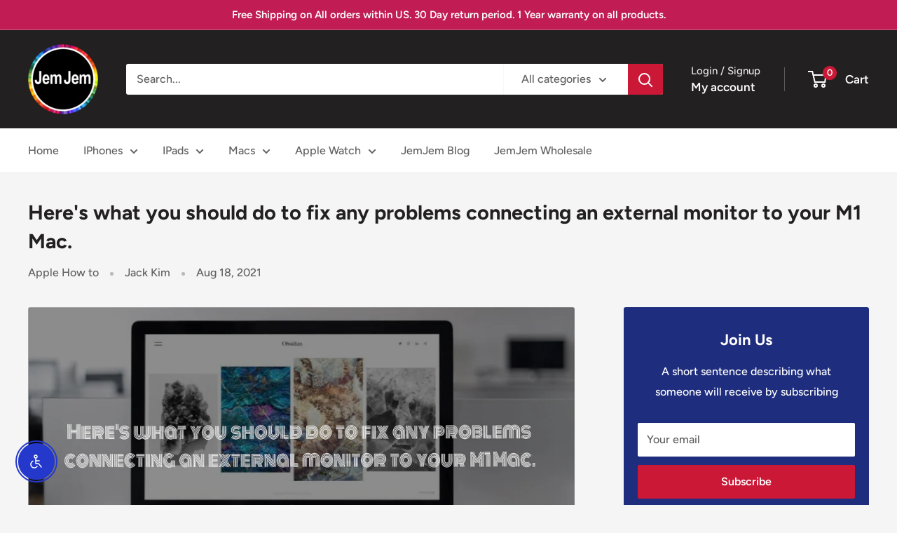

--- FILE ---
content_type: text/css
request_url: https://www.jemjem.com/cdn/shop/t/99/assets/theme.css?v=145096456272456570681707157906
body_size: 27050
content:
/*! PhotoSwipe main CSS by Dmitry Semenov | photoswipe.com | MIT license */*,:before,:after{-webkit-font-smoothing:antialiased;-moz-osx-font-smoothing:grayscale;box-sizing:border-box!important}html{-moz-text-size-adjust:100%;text-size-adjust:100%;-ms-overflow-style:-ms-autohiding-scrollbar;font-family:sans-serif}body{margin:0}[hidden]{display:none!important}article,aside,details,figcaption,figure,footer,header,main,nav,section,summary{display:block}audio,canvas,progress,video{vertical-align:baseline;display:inline-block}audio:not([controls]){height:0;display:none}:active{outline:none}a{color:inherit;background-color:#0000;text-decoration:none}a:active,a:hover{outline:0}b,strong{font-weight:700}small{font-size:80%}p,h1,h2,h3,h4,h5,h6{font-size:inherit;font-weight:inherit;margin-top:0}p:last-child,h1:last-child,h2:last-child,h3:last-child,h4:last-child,h5:last-child,h6:last-child{margin-bottom:0}img{vertical-align:top;border-style:none;max-width:100%;height:auto}ul,ol{margin:0;padding:0;list-style-position:inside}pre{overflow:auto}code,kbd,pre,samp{font-family:monospace;font-size:16px}button,input,optgroup,select,textarea{color:inherit;font:inherit;margin:0}button,input[type=submit]{-webkit-appearance:none;background:none;border:none;border-radius:0;padding:0;overflow:visible}button,select{text-transform:none}button,html input[type=button],input[type=reset],input[type=submit]{-webkit-appearance:button;cursor:pointer}button[disabled],html input[disabled]{cursor:default}button::-moz-focus-inner{border:0;padding:0}input::-moz-focus-inner{border:0;padding:0}input{-moz-appearance:none;border-radius:0;line-height:normal}input[type=checkbox],input[type=radio]{box-sizing:border-box;padding:0}input[type=number]::-webkit-inner-spin-button{height:auto}input[type=number]::-webkit-outer-spin-button{height:auto}input[type=search]{-webkit-appearance:none;box-sizing:content-box}input[type=search]::-webkit-search-cancel-button{-webkit-appearance:none}input[type=search]::-webkit-search-decoration{-webkit-appearance:none}input::placeholder,textarea::placeholder{color:inherit}.is-tabbing input[type=radio]:focus+label{outline:1px dotted #212121;outline:5px auto -webkit-focus-ring-color}fieldset{border:1px solid silver;margin:0 2px;padding:6px 10px 12px}legend{border:0;padding:0}textarea{overflow:auto}optgroup{font-weight:700}table{border-collapse:collapse;border-spacing:0}td,th{padding:0}.flickity-enabled{position:relative;overflow:visible!important}.flickity-enabled:focus{outline:none}.flickity-viewport{width:100%;height:100%;position:relative;overflow:hidden}.flickity-slider{will-change:transform;width:100%;height:100%;position:absolute}.flickity-enabled.is-draggable{-webkit-tap-highlight-color:transparent;-webkit-user-select:none;user-select:none}.flickity-enabled.is-draggable .flickity-viewport{cursor:grab}.flickity-enabled.is-draggable .flickity-viewport.is-pointer-down{cursor:grabbing}.flickity-page-dots{text-align:center;width:100%;padding:0;line-height:0;list-style:none;position:absolute;bottom:0}.flickity-rtl .flickity-page-dots{direction:rtl}.flickity-page-dots .dot{background:rgba(var(--text-color-rgb),.8);cursor:pointer;will-change:transform;border-radius:100%;width:6px;height:6px;margin:0 5px;transition:background .2s ease-in-out,transform .2s ease-in-out;display:inline-block;position:relative;transform:scale(1)}.flickity-page-dots .dot:before{content:"";position:absolute;top:-4px;bottom:-4px;left:-4px;right:-4px}.flickity-page-dots .dot.is-selected{background:var(--heading-color);transform:scale(1.35)}.flickity-prev-next-button{visibility:visible;background:var(--flickity-arrow-color);opacity:0;z-index:1;border-radius:100%;justify-content:center;align-items:center;width:50px;height:50px;transition:all .2s ease-in-out;display:inline-flex;position:absolute;top:calc(50% - 25px);transform:scale(.7)}.flickity-prev-next-button:hover{background:var(--accent-color)}.flickity-prev-next-button svg{fill:var(--secondary-background);vertical-align:middle;width:15px;height:15px;position:relative}.flickity-prev-next-button[disabled]{opacity:0;visibility:hidden}.flickity-prev-next-button.previous{left:-25px}.flickity-prev-next-button.previous svg{left:1px}.flickity-prev-next-button.next{right:-25px}.flickity-prev-next-button.next svg{left:-1px}.flickity-enabled:hover .flickity-prev-next-button:not([disabled]){opacity:1;transform:scale(1)}.flickity-enabled.is-fade .flickity-slider>*{pointer-events:none;z-index:0;visibility:hidden;opacity:0!important;transition:opacity .3s linear,visibility .3s linear!important}.flickity-enabled.is-fade .flickity-slider>.is-selected{pointer-events:auto;z-index:1;visibility:visible;opacity:1!important}.modal[aria-hidden=true] .flickity-slider>*{pointer-events:none!important}.product-gallery__carousel.is-fade .flickity-slider>*{transition:opacity .3s linear!important}@keyframes drift-fadeZoomIn{0%{opacity:0;transform:scale(1.2)}to{opacity:1;transform:scale(1)}}@keyframes drift-fadeZoomOut{0%{opacity:1;transform:scale(1)}to{opacity:0;transform:scale(.5)}}@keyframes drift-loader-rotate{0%{transform:translate(-50%,-50%)rotate(0)}50%{transform:translate(-50%,-50%)rotate(-180deg)}to{transform:translate(-50%,-50%)rotate(-360deg)}}@keyframes drift-loader-before{0%{transform:scale(1)}10%{transform:scale(1.2)translate(6px)}25%{transform:scale(1.3)translate(8px)}40%{transform:scale(1.2)translate(6px)}50%{transform:scale(1)}60%{transform:scale(.8)translate(6px)}75%{transform:scale(.7)translate(8px)}90%{transform:scale(.8)translate(6px)}to{transform:scale(1)}}@keyframes drift-loader-after{0%{transform:scale(1)}10%{transform:scale(1.2)translate(-6px)}25%{transform:scale(1.3)translate(-8px)}40%{transform:scale(1.2)translate(-6px)}50%{transform:scale(1)}60%{transform:scale(.8)translate(-6px)}75%{transform:scale(.7)translate(-8px)}90%{transform:scale(.8)translate(-6px)}to{transform:scale(1)}}.drift-zoom-pane{background:var(--secondary-background);z-index:2;border:1px solid var(--accent-color);box-shadow:0 1px 2px rgba(#000,.2);border-radius:3px;width:100%;max-width:520px;height:520px;position:absolute;top:0;left:0;transform:translateZ(0)}.drift-zoom-pane.drift-opening{animation:.18s ease-out drift-fadeZoomIn}.drift-zoom-pane.drift-closing{animation:.21s ease-in drift-fadeZoomOut}.drift-zoom-pane.drift-inline{border-radius:50%;width:150px;height:150px;position:absolute;box-shadow:0 6px 18px #0000004d}.drift-loading .drift-zoom-pane-loader{width:66px;height:20px;animation:1.8s linear infinite drift-loader-rotate;display:block;position:absolute;top:50%;left:50%;transform:translate(-50%,-50%)}.drift-zoom-pane-loader:before,.drift-zoom-pane-loader:after{content:"";background:rgba(var(--text-color-rgb),.4);border-radius:20px;width:20px;height:20px;margin-top:-10px;display:block;position:absolute;top:50%}.drift-zoom-pane-loader:before{animation:1.8s linear infinite drift-loader-before;left:0}.drift-zoom-pane-loader:after{animation:1.8s linear -.9s infinite drift-loader-after;right:0}.drift-bounding-box{background-color:rgba(var(--accent-color-rgb),.05);border:1px solid var(--accent-color);border-radius:3px}@media screen and (min-width: 641px){.drift-zoom-pane.drift-inline{width:240px;height:240px}}.pswp{touch-action:none;z-index:1500;-webkit-backface-visibility:hidden;outline:none;width:100%;height:100%;display:none;position:absolute;top:0;left:0;overflow:hidden}.pswp img{max-width:none}.pswp--animate_opacity{opacity:.001;will-change:opacity;transition:opacity .333s cubic-bezier(.4,0,.22,1)}.pswp--open{display:block}.pswp--zoom-allowed .pswp__img{cursor:zoom-in}.pswp--zoomed-in .pswp__img{cursor:grab}.pswp--dragging .pswp__img{cursor:grabbing}.pswp__bg{background:var(--secondary-background);opacity:0;-webkit-backface-visibility:hidden;will-change:opacity;width:100%;height:100%;position:absolute;top:0;left:0;transform:translateZ(0)}.pswp__scroll-wrap{width:100%;height:100%;position:absolute;top:0;left:0;overflow:hidden}.pswp__container,.pswp__zoom-wrap{touch-action:none;position:absolute;top:0;bottom:0;left:0;right:0}.pswp__container,.pswp__img{-webkit-user-select:none;user-select:none;-webkit-tap-highlight-color:transparent;-webkit-touch-callout:none}.pswp__zoom-wrap{transform-origin:0 0;width:100%;transition:transform .333s cubic-bezier(.4,0,.22,1);position:absolute}.pswp__bg{will-change:opacity;transition:opacity .333s cubic-bezier(.4,0,.22,1)}.pswp--animated-in .pswp__bg,.pswp--animated-in .pswp__zoom-wrap{transition:none}.pswp__container,.pswp__zoom-wrap{-webkit-backface-visibility:hidden}.pswp__item{position:absolute;top:0;bottom:0;left:0;right:0;overflow:hidden}.pswp__img{width:auto;height:auto;position:absolute;top:0;left:0}.pswp__ui{z-index:1550;height:100%;position:relative}.pswp__button{border:1px solid var(--border-color);background:var(--secondary-background);border-radius:100%;justify-content:center;align-items:center;width:32px;height:32px;display:flex}.pswp__button--close{position:absolute;top:20px;right:20px}.pswp__button--close svg{width:12px;height:12px}.pswp__prev-next{justify-content:space-between;width:100%;padding:0 20px;display:flex;position:absolute;top:calc(50% - 18px);left:0}.pswp__prev-next svg{width:9px;height:13px;position:relative}.pswp__button--arrow--left svg{left:-1px}.pswp__button--arrow--right svg{right:-1px}.pswp__pagination{background:var(--secondary-background);border:1px solid var(--border-color);font-size:calc(var(--base-text-font-size) - (var(--default-text-font-size) - 12px));border-radius:20px;padding:1px 13px;position:absolute;bottom:20px;left:50%;transform:translate(-50%)}html{font-family:var(--text-font-family);font-weight:var(--text-font-weight);font-style:var(--text-font-style);font-size:calc(var(--base-text-font-size) - 1px);color:var(--text-color);background:var(--background);line-height:1.87}@media screen and (min-width: 641px){html{font-size:var(--base-text-font-size)}}.heading{font-family:var(--heading-font-family);font-weight:var(--heading-font-weight);font-style:var(--heading-font-style);color:var(--heading-color)}.h1,.rte h1{font-size:calc(var(--base-text-font-size) - (var(--default-text-font-size) - 24px));margin-bottom:20px;line-height:1.45}.h2,.rte h2{font-size:calc(var(--base-text-font-size) - (var(--default-text-font-size) - 22px));margin-bottom:20px;line-height:1.55}.h3,.rte h3{font-size:calc(var(--base-text-font-size) - (var(--default-text-font-size) - 20px));margin-bottom:14px;line-height:1.6}.h4,.rte h4{font-size:calc(var(--base-text-font-size) - (var(--default-text-font-size) - 16px));line-height:1.75}.h5,.rte h4{font-size:calc(var(--base-text-font-size) - (var(--default-text-font-size) - 14px));text-transform:uppercase;line-height:1.85}.h6,.rte h5{font-size:calc(var(--base-text-font-size) - (var(--default-text-font-size) - 12px));text-transform:uppercase;line-height:1.85}@media screen and (min-width: 641px){.h1,.rte h1{font-size:calc(var(--base-text-font-size) - (var(--default-text-font-size) - 28px));line-height:1.43}.h2,.rte h2{font-size:calc(var(--base-text-font-size) - (var(--default-text-font-size) - 25px));line-height:1.5}.h3,.rte h3{font-size:calc(var(--base-text-font-size) - (var(--default-text-font-size) - 21px));line-height:1.5}.h4,.rte h4{font-size:calc(var(--base-text-font-size) - (var(--default-text-font-size) - 18px));line-height:1.7}.h5,.rte h5{font-size:calc(var(--base-text-font-size) - (var(--default-text-font-size) - 16px));line-height:1.75}.h6,.rte h6{font-size:calc(var(--base-text-font-size) - (var(--default-text-font-size) - 13px));line-height:1.7}}.text--strong,.highlight{color:var(--heading-color);font-weight:var(--text-font-bolder-weight)}.text--pull{margin-top:-.435em}.link{transition:color .2s ease-in-out}.link:hover,.link:focus{color:var(--accent-color)}.link--secondary:hover,.link--secondary:focus{color:var(--heading-color)}.link--strong{font-weight:var(--heading-font-weight)}.link--accented{color:var(--accent-color)}.link--accented:hover,.link--underline{text-decoration:underline}@keyframes spinnerRotation{0%{transform:rotate(0)}to{transform:rotate(360deg)}}.icon{fill:currentColor;vertical-align:middle;pointer-events:none;background:none;width:1em;height:1em;display:inline-block;overflow:visible}.icon--search-loader{animation:.7s linear infinite spinnerRotation}@media (-moz-touch-enabled: 1),(hover: none){.touch-area{background:none;position:relative}.touch-area:before{content:"";position:absolute;top:-8px;bottom:-8px;left:-8px;right:-8px;transform:translateZ(0)}}.table-wrapper{-webkit-overflow-scrolling:touch;overflow:auto}.table,.rte table{text-align:left;font-size:calc(var(--base-text-font-size) - (var(--default-text-font-size) - 14px));width:100%}.table th{font-weight:400}.table th,.table td{padding:16px 20px}.table th:first-child,.table td:first-child{padding-left:20px}.table th:last-child,.table td:last-child{padding-right:20px}.table tbody tr{border-top:1px solid var(--border-color)}.table .table__cell--right{text-align:right}.table .table__cell--center{text-align:center}.table--loose tbody td{padding-top:26px;padding-bottom:26px}.rte table th,.rte table td{padding:3px 6px}.rte tbody tr{border-top:1px solid var(--border-color);border-bottom:1px solid var(--border-color)}@media screen and (max-width: 640px){.card .table{margin-left:20px}.card .table th:first-child,.card .table td:first-child{padding-left:0}}@media screen and (min-width: 641px){.table th,.table td{padding:15px 30px}.table th:first-child,.table td:first-child{padding-left:30px}.table th:last-child,.table td:last-child{padding-right:30px}}@media screen and (min-width: 1000px){.table-wrapper{white-space:normal;overflow:visible}}html{overflow-x:hidden}body:not(.is-tabbing) [tabindex]:focus,body:not(.is-tabbing) label:focus,body:not(.is-tabbing) button:focus,body:not(.is-tabbing) input:focus,body:not(.is-tabbing) select:focus,body:not(.is-tabbing) textarea:focus{outline:none}.is-locked{overflow-y:hidden}.visually-hidden{clip:rect(0 0 0 0);border:0;width:1px;height:1px;margin:-1px;padding:0;overflow:hidden;position:absolute!important}.container{padding:0 var(--mobile-container-gutter);max-width:1480px;margin-left:auto;margin-right:auto}.container--medium{max-width:1150px}.container--narrow{max-width:800px}.container--extra-narrow{max-width:630px}.container--giga-narrow{max-width:520px}.anchor{visibility:hidden;display:block;position:relative;top:-75px}@supports (--css: variables){.anchor{top:calc(-1 * var(--header-height))}}.js .no-js{display:none!important}.js .js\:hidden,.no-js .no-js\:hidden{display:none}@media screen and (max-width: 640px){.container--flush{padding:0}.container--unflush{padding:0 var(--mobile-container-gutter)}}@media screen and (min-width: 641px){.container{padding:0 var(--desktop-container-gutter)}}.aspect-ratio{margin-left:auto;margin-right:auto;position:relative}.aspect-ratio img,.aspect-ratio video,.aspect-ratio svg{width:100%;max-width:100%;height:100%;max-height:100%;position:absolute;top:0;left:0}.aspect-ratio--square{padding-bottom:100%!important}.aspect-ratio--short{padding-bottom:75%!important}.aspect-ratio--tall{padding-bottom:150%!important}.aspect-ratio--square img,.aspect-ratio--short img,.aspect-ratio--tall img{width:auto;height:auto;position:absolute;top:50%;left:50%;transform:translate(-50%,-50%)}@supports (object-fit: contain){.aspect-ratio--square img,.aspect-ratio--short img,.aspect-ratio--tall img{object-fit:contain;width:100%;height:100%}}.placeholder-background{width:100%;height:100%;position:absolute;top:0;left:0}.placeholder-svg{fill:var(--text-color);background-color:rgba(var(--text-color-rgb),.1);width:100%;max-width:100%;height:100%;max-height:100%;display:block}.placeholder-svg--inverted{fill:var(--background);background-color:var(--text-color);fill-opacity:.5}.image-background{object-fit:cover;object-position:center;width:100%;height:100%;position:absolute;top:0;left:0}.grid{flex-wrap:wrap;margin:0 0 -18px -18px;padding:0;font-size:0;list-style:none;display:flex}.grid__cell{box-sizing:border-box;vertical-align:top;width:100%;margin:0;padding:0 0 18px 18px;font-size:1rem;display:inline-block}.grid__cell--top{align-self:flex-start}.grid__cell--middle{align-self:center}.grid__cell--bottom{align-self:flex-end}@media screen and (min-width: 641px){.grid{margin:0 0 -30px -30px}.grid__cell{padding:0 0 30px 30px}}.\31\/1{width:100%}.\31\/2{width:50%}.\31\/3{width:33.3333%}.\31\/4{width:25%}.\31\/5{width:20%}.\31\/6{width:16.6667%}@media screen and (max-width: 640px){.hidden-phone{display:none!important}.\31\/1--phone{width:100%}.\31\/2--phone{width:50%}.\31\/3--phone{width:33.3333%}.\31\/4--phone{width:25%}.\31\/5--phone{width:20%}.\31\/6--phone{width:16.6667%}}@media screen and (min-width: 641px) and (max-width: 999px){.hidden-tablet{display:none!important}.\31\/1--tablet{width:100%}.\31\/2--tablet{width:50%}.\31\/3--tablet{width:33.3333%}.\31\/4--tablet{width:25%}.\31\/5--tablet{width:20%}.\31\/6--tablet{width:16.6667%}}@media screen and (min-width: 641px){.hidden-tablet-and-up{display:none!important}.\31\/1--tablet-and-up{width:100%}.\31\/2--tablet-and-up{width:50%}.\31\/3--tablet-and-up{width:33.3333%}.\31\/4--tablet-and-up{width:25%}.\31\/5--tablet-and-up{width:20%}.\31\/6--tablet-and-up{width:16.6667%}}@media screen and (max-width: 999px){.hidden-pocket{display:none!important}.\31\/1--pocket{width:100%}.\31\/2--pocket{width:50%}.\31\/3--pocket{width:33.3333%}.\31\/4--pocket{width:25%}.\31\/5--pocket{width:20%}.\31\/6--pocket{width:16.6667%}}@media screen and (min-width: 1000px) and (max-width: 1279px){.hidden-lap{display:none!important}.\31\/1--lap{width:100%}.\39\/12--lap{width:75%}.\32\/3--lap{width:66.6667%}.\31\/2--lap{width:50%}.\31\/3--lap{width:33.3333%}.\31\/4--lap{width:25%}.\31\/5--lap{width:20%}.\31\/6--lap{width:16.6667%}}@media screen and (min-width: 1000px){.hidden-lap-and-up{display:none!important}.\31\/1--lap-and-up{width:100%}.\39\/12--lap-and-up{width:75%}.\32\/3--lap-and-up{width:66.6667%}.\31\/2--lap-and-up{width:50%}.\31\/3--lap-and-up{width:33.3333%}.\31\/4--lap-and-up{width:25%}.\31\/5--lap-and-up{width:20%}.\31\/6--lap-and-up{width:16.6667%}}@media screen and (min-width: 1280px){.hidden-desk{display:none!important}.\31\/1--desk{width:100%}.\39\/12--desk{width:75%}.\32\/3--desk{width:66.6667%}.\31\/2--desk{width:50%}.\31\/3--desk{width:33.3333%}.\31\/4--desk{width:25%}.\31\/5--desk{width:20%}.\31\/6--desk{width:16.6667%}}@media screen and (min-width: 1440px){.hidden-wide{display:none!important}.\31\/1--wide{width:100%}.\39\/12--wide{width:75%}.\32\/3--wide{width:66.6667%}.\31\/2--wide{width:50%}.\31\/3--wide{width:33.3333%}.\31\/4--wide{width:25%}.\31\/5--wide{width:20%}.\31\/6--wide{width:16.6667%}}.block-list{flex-flow:column;margin:0 -7px -20px;display:flex}.block-list--no-flush.block-list--no-flush{margin-bottom:0}.block-list__item{display:flex}@media screen and (-ms-high-contrast: active),(-ms-high-contrast: none){.block-list__item{display:block}}.block-list__item>:first-child{flex:1 0;margin:0 7px 20px}@media screen and (max-width: 999px){.scroller .block-list{white-space:nowrap;flex-flow:row}.scroller .block-list:before{content:"";flex:0 0 var(--mobile-container-gutter)}.scroller .block-list:after{content:"";flex:0 0 calc(var(--mobile-container-gutter) - 7px)}.scroller .block-list__item{white-space:normal;scroll-snap-align:center;flex:none}}@media screen and (max-width: 640px){.scroller .block-list__item{width:81%}}@media screen and (min-width: 641px) and (max-width: 999px){.scroller .block-list__item{width:56%}.scroller .block-list:before{flex:0 0 var(--desktop-container-gutter)}.scroller .block-list:after{flex:0 0 calc(var(--desktop-container-gutter) - 15px)}}@media screen and (min-width: 641px){.block-list{flex-flow:wrap;margin:0 -15px -30px}.block-list__item>:first-child{margin:0 15px 30px}}@media screen and (min-width: 1000px){.block-list{white-space:normal}.block-list:before,.block-list:after{display:none}.block-list__item--grow{flex-grow:1}}.block-list--loose{margin-bottom:-45px}.block-list--loose .block-list__item>:first-child{margin-bottom:45px}@media screen and (min-width: 641px){.block-list--loose{margin-bottom:-60px}.block-list--loose .block-list__item>:first-child{margin-bottom:60px}}.article-item__image-container{border-radius:3px;margin-bottom:15px;display:block;overflow:hidden}.article-item__image-container--placeholder{height:200px}.article-item__image{object-fit:cover;object-position:center;font-family:"object-fit: cover; object-position: center";transition:opacity .2s ease-in-out,transform .95s cubic-bezier(.25,.46,.45,.94);transform:scale(1.01)}@media screen and (any-hover: hover){.features--animate-zoom .article-item:hover .article-item__image{transform:scale(1.07)}.article-item:hover .article-item__title{color:var(--accent-color)}}.article-item__meta{font-size:calc(var(--base-text-font-size) - (var(--default-text-font-size) - 12px))}.article-item__meta-item:not(:last-child):after{content:"";background:rgba(var(--text-color-rgb),.4);vertical-align:middle;border-radius:100%;width:5px;height:5px;margin:-1px 10px 0;display:inline-block}.article-item__title{margin-bottom:4px}.article-item__excerpt{margin-top:12px}@media screen and (max-width: 999px){.article-item:not(:last-child){padding-bottom:20px}.scroller .article-item:not(:last-child){padding-bottom:0}}@media screen and (min-width: 641px){.article-item__meta{font-size:calc(var(--base-text-font-size) - (var(--default-text-font-size) - 13px))}}@media screen and (min-width: 1000px){.blog-container--without-sidebar .article-item--featured .aspect-ratio{padding-bottom:40%!important}}@media screen and (min-width: 1280px){.article-item__meta-item+.article-item__meta-item:before{margin:0 14px}}.article__image-wrapper{width:calc(100% + (var(--mobile-container-gutter) * 2));left:calc(-1 * var(--mobile-container-gutter));z-index:1;margin-top:4px;position:relative}.article__toolbar,.article__toolbar-item{align-items:center;display:flex}.article__toolbar{justify-content:space-between}.article__toolbar-item .icon--bi-comment{width:24px;height:23px;margin-right:15px}.article__share-label{margin-right:20px}.article__comments-count{color:var(--heading-color)}.article__inner{max-width:680px;margin:40px auto 60px}.article__content{margin-bottom:2.8em}.article__aside{margin-bottom:50px}.article__aside-item{flex-wrap:wrap;align-items:center;display:flex}.article__aside-item+.article__aside-item{margin-top:20px}.article__navigation{border-top:1px solid var(--border-color);border-bottom:1px solid var(--border-color);font-size:calc(var(--base-text-font-size) - (var(--default-text-font-size) - 14px));justify-content:space-between;align-items:center;padding:40px 0;display:flex}.article__navigation svg{vertical-align:-1px;width:8px;height:12px}.article__navigation--align-right{justify-content:flex-end}.article__navigation-item--prev svg{margin-right:12px}.article__navigation-item--next svg{margin-left:12px}.article__comment-list{margin-top:50px}.article__comment-list-heading{margin-bottom:30px}.article-comment{align-items:flex-start;margin-bottom:32px;display:flex}.article-comment:first-child{margin-top:30px}.article-comment:last-child{margin-bottom:0}.article-comment__gravatar{border-radius:100%;max-width:50px;margin:5px 22px 0 0}.article-comment__author{font-size:calc(var(--base-text-font-size) - (var(--default-text-font-size) - 14px));margin-bottom:0}.article-comment__date{font-style:italic;font-size:calc(var(--base-text-font-size) - (var(--default-text-font-size) - 14px));margin-bottom:12px;display:block}.article__comment-form{margin-top:50px}.article__comment-list+.article__comment-form{margin-top:70px}.article__comment-form-title{margin-bottom:12px}.article__moderated-note{font-style:italic}.article__comment-form-wrapper{margin-top:32px}@media screen and (min-width: 641px){.article__image-wrapper{border-radius:3px 3px 0 0;width:100%;margin:0 0 -1px;position:relative;left:0;overflow:hidden}.article__image-wrapper+.card{border-top-left-radius:0;border-top-right-radius:0}.article__inner{margin-top:60px}.article__content{font-size:calc(var(--base-text-font-size) - (var(--default-text-font-size) - 16px))}.article-comment{margin-bottom:42px}.article-comment__author{font-size:calc(var(--base-text-font-size) - (var(--default-text-font-size) - 16px));margin-bottom:2px}.article-comment__date{margin-bottom:12px}}.blog-post{max-width:980px}.blog-post-list-wrapper{flex-grow:1}.blog-sidebar__item{margin-bottom:45px}.blog-sidebar__item--products,.blog-sidebar__item--newsletter{margin-bottom:50px}.blog-sidebar__item:first-child:not(.blog-sidebar__item--newsletter){margin-top:-.435em}.blog-sidebar__block-title{margin-bottom:20px}@media screen and (min-width: 1000px){.blog-container{justify-content:center;align-items:flex-start;display:flex}.blog-post{flex-grow:1}.blog-sidebar{flex:none;width:300px;margin-left:60px}}@media screen and (min-width: 641px) and (max-width: 999px){.blog-sidebar{width:350px;margin-left:auto;margin-right:auto}}@media screen and (min-width: 1280px){.blog-sidebar{width:350px;margin-left:70px}}.blog-sidebar__item--newsletter{text-align:center;border-radius:3px;padding:30px 20px}.blog-sidebar__item--newsletter .heading{color:inherit}@media screen and (max-width: 640px){.blog-sidebar__item--newsletter{margin-left:calc(-1 * var(--mobile-container-gutter));margin-right:calc(-1 * var(--mobile-container-gutter));border-radius:0}}.blog-sidebar__post-list{list-style:none}.blog-sidebar__post-item{font-size:calc(var(--base-text-font-size) - (var(--default-text-font-size) - 14px));align-items:flex-start;display:flex}.features--animate-zoom .blog-sidebar__post-item:hover .blog-sidebar__post-image{transform:scale(1.1)}.blog-sidebar__post-item:hover .blog-sidebar__post-title{color:var(--accent-color)}.blog-sidebar__post-item+.blog-sidebar__post-item{margin-top:30px}.blog-sidebar__post-image-wrapper{flex-shrink:0;width:100px;margin-right:20px;display:block;position:relative}.blog-sidebar__post-image,.blog-sidebar__post-placeholder{min-height:80px;transition:transform .65s cubic-bezier(.25,.46,.45,.94)}.blog-sidebar__post-image-overflow{border-radius:3px;overflow:hidden}.blog-sidebar__post-title{text-overflow:ellipsis;-webkit-line-clamp:2;-webkit-box-orient:vertical;margin-top:2px;line-height:1.55;display:-webkit-box;position:relative;overflow:hidden}.blog-sidebar__post-meta{font-size:calc(var(--base-text-font-size) - (var(--default-text-font-size) - 13px));margin-top:4px}.blog-sidebar__post-meta-item:not(:last-child):after{content:"";background:rgba(var(--text-color-rgb),.4);vertical-align:middle;border-radius:100%;width:5px;height:5px;margin:0 10px;display:inline-block}.blog-sidebar__post-list--ranked{counter-reset:post-ranking 0}.blog-sidebar__post-list--ranked .blog-sidebar__post-image-wrapper:before{content:counter(post-ranking);border:2px solid var(--background);text-align:center;background:var(--accent-color);color:var(--secondary-background);line-height:28px;font-weight:var(--text-font-bolder-weight);font-size:calc(var(--base-text-font-size) - (var(--default-text-font-size) - 14px));counter-increment:post-ranking;z-index:1;border-radius:100%;width:32px;height:32px;position:absolute;top:calc(50% - 16px);left:-16px}.blog-sidebar__item--products .product-item{width:100%}.blog-sidebar__item--products .product-item__image-wrapper{width:75px!important}.blog-sidebar__item--products .product-item__price-list>.price{font-size:calc(var(--base-text-font-size) - (var(--default-text-font-size) - 16px))}@media screen and (max-width: 640px){.blog-sidebar__item--products .product-list--horizontal{border:1px solid var(--border-color);border-radius:3px}}.blog-sidebar__linklist{font-size:calc(var(--base-text-font-size) - (var(--default-text-font-size) - 14px));list-style:none}.blog-sidebar__link-item{border-bottom:1px solid var(--form-border-color);padding:14px 0;line-height:1.5}.blog-sidebar__link-item:first-child{padding-top:5px}.blog-sidebar__link-item:last-child{border-bottom:none;padding-bottom:0}.blog-sidebar__link-item>a{display:block}.button{text-align:center;line-height:48px;font-weight:var(--text-font-bolder-weight);font-size:var(--base-text-font-size);cursor:pointer;border-radius:2px;padding:0 30px;transition:background .25s ease-in-out,color .25s ease-in-out,box-shadow .25s ease-in-out;display:inline-block;position:relative}.button[disabled]{cursor:not-allowed}.button--extra-small{font-size:calc(var(--base-text-font-size) - (var(--default-text-font-size) - 14px));padding:0 15px;line-height:34px}.button--small{font-size:calc(var(--base-text-font-size) - (var(--default-text-font-size) - 14px));line-height:42px}.button--large{font-size:calc(var(--base-text-font-size) - (var(--default-text-font-size) - 16px));line-height:55px}.button--extra-large{font-size:calc(var(--base-text-font-size) - (var(--default-text-font-size) - 18px));line-height:60px}.button--primary{background:var(--primary-button-background);color:var(--primary-button-text-color)}.button--primary:hover{background:rgba(var(--primary-button-background-rgb),.8)}.button--secondary{background:var(--secondary-button-background);color:var(--secondary-button-text-color)}.button--secondary:hover{background:rgba(var(--secondary-button-background-rgb),.8)}.button--ternary{color:var(--accent-color);box-shadow:0 0 0 1px var(--border-color) inset}.button--ternary:hover{background:rgba(var(--border-color-rgb),.5);color:var(--text-color)}.button--transparent{color:var(--text-color);box-shadow:0 0 0 1px var(--border-color) inset}.button--transparent:hover{background:var(--primary-button-background);color:var(--primary-button-text-color);box-shadow:0 0 0 1px var(--primary-button-background) inset}.button--disabled{background:var(--product-sold-out-color);box-shadow:0 0 0 1px var(--product-sold-out-color) inset;color:var(--secondary-background)}.button--full{width:100%}.button--min-width{min-width:200px}.button--floating{transition:box-shadow .2s ease-in-out}.button--floating:hover{box-shadow:0 2px 2px 2px #0000000f}.button-wrapper{text-align:center}.button-stack{flex-direction:column;display:flex}.button-stack>.button+.button{margin-top:10px}.button-group{flex-flow:wrap;margin:-5px;display:flex}.button-group>*{margin:5px}.button-group--fit>*{flex:1 0 0;padding-left:15px;padding-right:15px}.button-group--loose{margin:-10px}.button-group--loose>*{margin:10px}.card{background:var(--secondary-background);border-top:1px solid var(--border-color);border-bottom:1px solid var(--border-color);margin-bottom:18px;position:relative}.card__header{padding:20px 20px 0;position:relative}.card__header--flex{justify-content:space-between;align-items:center;display:flex}.card__title{margin-bottom:0}.card__subtitle{font-size:calc(var(--base-text-font-size) - (var(--default-text-font-size) - 12px));margin-bottom:14px}.card__subtitle:first-child{margin-top:-.435em}.card__title--small{font-size:calc(var(--base-text-font-size) - (var(--default-text-font-size) - 20px));margin-top:-2px;margin-bottom:10px}.card__section,.card__collapsible-button{padding:20px;position:relative}.card__collapsible-button{text-align:left;cursor:pointer;justify-content:space-between;align-items:center;width:100%;display:flex}.card__collapsible-button .plus-button{color:var(--heading-color);margin-left:10px}.card__section+.card__section:before{content:"";width:calc(100% - var(--mobile-container-gutter));background:var(--border-color);height:1px;display:block;position:absolute;top:0;right:0}.card__section--no-padding{padding:0!important}.card__collapsible{height:0;transition:all .3s ease-in-out;overflow:hidden}.card__collapsible-content{padding:0 20px 20px}.card__separator{width:calc(100% + var(--mobile-container-gutter));border:none;border-top:1px solid var(--border-color);margin:20px 0}.card__navigation{font-size:calc(var(--base-text-font-size) - (var(--default-text-font-size) - 14px));justify-content:space-between;margin-top:-3px;margin-bottom:12px;display:flex}.card__navigation-breadcrumb svg{vertical-align:-1px;width:8px;height:12px;margin-right:12px}.card__linklist{list-style:none}.card__linklist-item{text-align:left;padding:2px 0;display:block}@media screen and (max-width: 640px){.card{border-radius:0}.card__section--flex .button{width:100%;margin-top:20px}}@media screen and (max-width: 999px){.card--collapsed{box-shadow:0 -1px var(--secondary-background);border-top:none!important;margin-top:-18px!important}.card--collapsed .card__header,.card--collapsed .card__section{padding-top:0}}@media screen and (min-width: 641px) and (max-width: 999px){.card--collapsed{border-radius:0 0 3px 3px;margin-top:-30px!important}}@media screen and (min-width: 641px){.card{border:1px solid var(--border-color);border-radius:3px;margin-bottom:30px}.card__header{padding:30px 30px 0}.card__section,.card__collapsible-button{padding:30px}.card__section+.card__section:before{width:100%}.card__section--flex{justify-content:space-between;align-items:center;display:flex}.card__subtitle{font-size:calc(var(--base-text-font-size) - (var(--default-text-font-size) - 13px))}.card__collapsible-content{padding:0 30px 30px}.card__separator{width:100%;margin:24px 0}.card__header--tight{padding-top:20px}.card__section--tight{padding:20px 25px}.card__section--tight .card__separator{margin:20px 0}.card__navigation{margin-bottom:15px}}@media screen and (min-width: 1000px){.card--sticky{margin-bottom:0;position:sticky;top:0}@supports (--css: variables){.card--sticky{top:calc((var(--header-height) + 30px) * var(--header-is-sticky, 0))}}}.card__section .rte .button:last-child{margin-bottom:15px}.mini-cart{background:var(--secondary-background);color:var(--text-color);z-index:1;visibility:hidden;opacity:0;will-change:transform;width:100vw;height:100vh;max-height:0;transition:opacity .25s ease-in-out,transform .25s ease-in-out,visibility .25s ease-in-out,max-height 0s linear .25s;position:absolute;top:100%;left:0;transform:scale(.9)}.mini-cart[aria-hidden=false]{visibility:visible;opacity:1;transition:opacity .4s cubic-bezier(0,1,.4,1),transform .4s cubic-bezier(.18,1.25,.4,1),visibility .4s linear;transform:scale(1)}.mini-cart .icon--nav-triangle-borderless{z-index:2;filter:drop-shadow(0 -2px 2px #0000001f);width:18px;height:8px;position:absolute;bottom:100%;right:6px}.mini-cart__alert-wrapper{padding-top:20px}.mini-cart .alert{font-size:calc(var(--base-text-font-size) - (var(--default-text-font-size) - 14px));flex-shrink:0;margin-bottom:0}.mini-cart__content:not(.mini-cart__content--empty)>*{padding-left:20px;padding-right:20px}.mini-cart__content--empty{padding:20px 25px 25px}.mini-cart__empty-state{text-align:center;padding:70px 0 60px}.mini-cart__empty-state svg{margin-bottom:10px}.mini-cart__line-item-list{-webkit-overflow-scrolling:touch;overscroll-behavior:none;overflow:auto}.mini-cart__line-item{align-items:flex-start;padding:20px 0;display:flex}.mini-cart__line-item+.mini-cart__line-item{border-top:1px solid var(--border-color)}.mini-cart__image-wrapper{width:80px;min-width:80px;margin-right:20px}.mini-cart__product-info{margin-bottom:12px}.mini-cart__product-vendor,.mini-cart__property-list,.mini-cart__plan-allocation{line-height:1.55;font-size:calc(var(--base-text-font-size) - (var(--default-text-font-size) - 12px));margin-bottom:7px;display:block}.mini-cart__product-vendor{text-transform:uppercase}.mini-cart__product-title{font-size:calc(var(--base-text-font-size) - (var(--default-text-font-size) - 14px));margin-bottom:4px;line-height:1.5;display:block}.mini-cart__property-list{margin:6px 0;line-height:1.5;list-style:none}.mini-cart__price-list>.price{font-size:calc(var(--base-text-font-size) - (var(--default-text-font-size) - 13px));font-weight:var(--text-font-bolder-weight)}.mini-cart__price-info{font-size:calc(var(--base-text-font-size) - (var(--default-text-font-size) - 13px));margin-top:-2px}.mini-cart__discount-list{margin-top:2px;list-style:none}.mini-cart__discount{font-weight:var(--text-font-bolder-weight);font-size:calc(var(--base-text-font-size) - (var(--default-text-font-size) - 13px));background:rgba(var(--product-on-sale-accent-rgb),.08);color:var(--product-on-sale-accent);border-radius:2px;padding:0 11px;display:inline-block}.mini-cart__discount svg{vertical-align:text-bottom;margin-right:6px}.mini-cart__discount+.mini-cart__discount{margin-top:5px}.mini-cart__quantity-remove{font-size:calc(var(--base-text-font-size) - (var(--default-text-font-size) - 13px));margin-left:10px;line-height:1;display:inline-block}.mini-cart__recap{border-top:1px solid var(--border-color);padding:15px 20px 20px}.mini-cart__recap-price-line{color:var(--heading-color);font-weight:var(--text-font-bolder-weight);justify-content:space-between;align-items:center;display:flex}.mini-cart__recap-price-line--highlight{color:var(--product-on-sale-accent)}.mini-cart__recap-price-line+.mini-cart__recap-price-line{margin-top:4px}.mini-cart__amount-saved{color:var(--product-on-sale-accent);font-weight:var(--text-font-bolder-weight)}.mini-cart__button-container{margin-top:16px}@media screen and (max-width: 640px){.mini-cart .icon--nav-triangle-borderless{right:24px}.mini-cart__content{flex-direction:column;display:flex}.mini-cart__inner,.mini-cart__content--empty{flex-direction:column;justify-content:space-between;height:100%;display:flex}@supports (padding: max(0px)){.mini-cart__recap,.mini-cart__content--empty{padding-bottom:max(25px,env(safe-area-inset-bottom,0px) + 25px)}}}@media screen and (min-width: 641px){.mini-cart{border-radius:3px;width:470px;height:auto;max-height:none;top:calc(100% + 14px);left:auto;right:0;box-shadow:0 1px 5px 2px #0000001a}.mini-cart__content>*{padding-left:25px;padding-right:25px}.mini-cart__content--empty{padding-bottom:25px}.mini-cart__line-item-list{max-height:300px}.mini-cart__item-wrapper{flex-grow:1;justify-content:space-between;align-items:flex-start;display:flex}.mini-cart__quantity-remove{width:max-content;margin:10px auto 0;display:block}.mini-cart__product-info{margin:0 20px 0 0}.mini-cart__recap{padding:15px 25px 25px}}@media screen and (min-height: 700px) and (min-width: 641px){.mini-cart__line-item-list{max-height:330px}}@media screen and (min-width: 1280px){.mini-cart .icon--nav-triangle-borderless{right:58px}}.cart-recap__secure-payment-list{max-width:300px;margin:-4px auto!important}@media screen and (max-width: 999px){.cart-wrapper{min-height:0!important}}@media screen and (min-width: 1000px){.cart-wrapper{max-width:1480px;margin-left:auto;margin-right:auto}.cart-wrapper__inner{position:relative}.cart-wrapper__inner-inner{width:calc(100% - 380px)}.cart-recap{right:var(--desktop-container-gutter);width:350px;height:100%;position:absolute;top:0}.cart-recap__scroller{position:sticky;top:0}@supports (--css: variables){.cart-recap__scroller{top:calc(var(--header-height) + 30px)}}}@media screen and (min-width: 1280px){.cart-wrapper__inner-inner{width:calc(100% - 430px)}.cart-recap{width:400px}}.gift-wrap{font-size:calc(var(--base-text-font-size) - (var(--default-text-font-size) - 14px));padding:20px 10px 20px 20px}.gift-wrap__left{align-items:center;margin-bottom:18px;display:flex}.gift-wrap__icon svg{width:24px;height:24px;margin-top:-4px;margin-right:25px;display:block}.gift-wrap__text>span:first-child{margin-right:10px}@media screen and (min-width: 641px){.gift-wrap{justify-content:space-between;align-items:center;padding:10px 10px 10px 30px;display:flex}.gift-wrap__left{margin-bottom:0}}.estimate-shipping{font-size:calc(var(--base-text-font-size) - (var(--default-text-font-size) - 14px))}.estimate-shipping__toggle{color:var(--heading-color);font-weight:var(--text-font-bolder-weight);align-items:center;width:100%;padding:20px;display:flex}.estimate-shipping__icon svg{width:24px;height:24px;margin-right:25px;display:block}.estimate-shipping__arrow{margin-left:auto}.estimate-shipping__arrow svg{width:12px;height:8px;transition:transform .2s ease-in-out}.estimate-shipping__toggle[aria-expanded=true] .estimate-shipping__arrow svg{transform:rotate(180deg)}.estimate-shipping__collapsible .shipping-estimator{padding:0 20px 20px}@media screen and (min-width: 641px){.estimate-shipping__toggle{padding:20px 30px}.estimate-shipping__collapsible .shipping-estimator{padding-left:30px;padding-right:30px}}.cart-recap__price-line{font-size:calc(var(--base-text-font-size) - (var(--default-text-font-size) - 15px));font-weight:var(--text-font-bolder-weight);color:var(--heading-color);justify-content:space-between;margin-bottom:4px;display:flex}.cart-recap__price-line+.cart-recap__price-line{margin-top:4px}.cart-recap__price-line--highlight{color:var(--product-on-sale-accent)}.cart-recap__amount-saved{color:var(--product-on-sale-accent);font-weight:var(--text-font-bolder-weight);font-size:calc(var(--base-text-font-size) - (var(--default-text-font-size) - 15px))}.cart-recap__note{border-top:1px solid var(--border-color);border-bottom:1px solid var(--border-color);margin-top:14px}.cart-recap__note-inner{padding-bottom:20px}.cart-recap__note-button{justify-content:space-between;align-items:center;width:100%;padding:10px 0;display:flex}.cart-recap__note-button svg{width:12px;height:8px;transition:transform .2s ease-in-out}.cart-recap__note-button[aria-expanded=true] svg{transform:rotate(180deg)}.cart-recap__note-edit{color:var(--accent-color);opacity:0;margin-right:14px;transition:opacity .2s ease-in-out}.cart-recap__note-edit.is-visible{opacity:1}.cart-recap__notices{margin:24px 0}.cart-recap__secure-payment-title{text-align:center;font-weight:var(--text-font-bolder-weight);margin-bottom:10px}.cart-recap__secure-payment-title svg{vertical-align:text-top;margin-right:8px}@media screen and (min-width: 641px){.cart-recap__price-line{font-size:calc(var(--base-text-font-size) - (var(--default-text-font-size) - 18px))}.cart-recap__amount-saved{font-size:calc(var(--base-text-font-size) - (var(--default-text-font-size) - 16px))}.cart-recap__note{margin-top:20px}}.collection__image-wrapper{z-index:1;height:180px;margin-bottom:-1px;position:relative;overflow:hidden}.collection__image-wrapper--small{height:140px}.collection__image-wrapper--large{height:230px}.collection__image-wrapper--preserve-ratio{height:auto!important}.collection__image-wrapper+.card{border-top-left-radius:0;border-top-right-radius:0}.collection__image{background-position:center;background-size:cover;height:100%}.collection__title{margin-bottom:5px}.collection__meta{margin-bottom:12px}.collection__description{margin-top:20px}.collection__brand-logo-wrapper{border:1px solid var(--border-color);border-radius:3px;width:70px;height:70px;margin-right:20px;padding:10px}.collection__brand-logo-image{place-content:center;width:100%;height:100%;display:grid}.collection__products-count{font-size:calc(var(--base-text-font-size) - (var(--default-text-font-size) - 13px));margin-bottom:18px}.collection__toolbar{padding:0 var(--mobile-container-gutter);box-shadow:0 1px var(--border-color),0 -1px var(--border-color);background:var(--secondary-background);z-index:3;justify-content:space-between;align-items:center;margin-top:22px;display:flex;position:relative}.collection__toolbar-item{align-items:center;height:48px;display:flex}.collection__toolbar-item--filter svg{width:19px;height:20px;margin-right:12px}.collection__layout-label{margin-right:20px}.collection__layout-button{opacity:.7;transition:all .2s ease-in-out}.collection__layout-button:last-child{margin-left:15px}.collection__layout-button:hover{opacity:1}.collection__layout-button.is-selected{opacity:1;color:var(--heading-color)}.collection__layout-button svg{width:18px;height:18px;display:block}.collection__header .expandable-content--expandable{margin-bottom:-22px}.collection__header--brand .collection__meta{align-items:center;display:flex}.collection__header--brand .collection__description{margin-top:0}@media screen and (max-width: 999px){.collection__toolbar{top:calc(var(--header-height) * var(--header-is-sticky, 0));position:sticky}}@media screen and (min-width: 641px){.collection__image-wrapper{border-radius:3px 3px 0 0;height:230px}.collection__image-wrapper--small{height:200px}.collection__image-wrapper--large{height:310px}.collection__brand-logo-wrapper{width:90px;height:90px;margin-right:30px}.collection__products-count{font-size:calc(var(--base-text-font-size) - (var(--default-text-font-size) - 14px))}.collection__toolbar{font-size:calc(var(--base-text-font-size) - (var(--default-text-font-size) - 14px));padding:0 30px}.collection__toolbar--bordered{box-shadow:0 1px var(--border-color),0 -1px var(--border-color);margin-top:30px}.card__header--tight+.collection__toolbar--bordered{margin-top:25px}.collection__toolbar-item{height:58px}.collection__toolbar-item .value-picker-button{margin-left:4px}}@media screen and (max-width: 640px){.collection__toolbar-item--count+.collection__toolbar-item--layout{margin-left:auto}}@media screen and (min-width: 1000px){.collection__toolbar:not(.collection__toolbar--bordered){box-shadow:0 1px var(--border-color);margin-top:-12px}.collection__brand-logo-wrapper{flex:none;width:110px;height:110px}.collection__header--brand{align-items:flex-start;display:flex}.collection__header--brand .collection__meta{display:block}}@media screen and (min-width: 1280px){.collection__title{margin-bottom:12px}.collection__description{margin-top:10px}.collection__showing-count,.collection__toolbar-item--sort{margin-right:45px}.collection__toolbar-item--sort{margin-left:auto}.collection__header--brand .collection__meta{margin-bottom:0}}@media screen and (min-width: 1440px){.collection__showing-count,.collection__toolbar-item--sort{margin-right:80px}}.collection__filter-group-list--ordered{flex-direction:column;display:flex}.collection__filter-group{border-bottom:1px solid var(--border-color);padding:13px 20px 14px}.collection__filter-group-name{text-align:left;justify-content:space-between;align-items:center;width:100%;display:flex}.collection__filter-group-name svg{width:12px;height:8px;margin-left:10px;transition:transform .25s ease-in-out}.collection__filter-group-name[aria-expanded=true] svg{transform:rotate(180deg)}.js .collection__filter-collapsible{visibility:hidden;height:0;transition:all .2s ease-in-out;overflow:hidden}.collection__filter-collapsible[aria-hidden=false]{visibility:visible}.collection__filter-item-active{color:var(--accent-color);font-size:calc(var(--base-text-font-size) - (var(--default-text-font-size) - 12px));white-space:nowrap;text-overflow:ellipsis;max-width:250px;margin-top:-5px;display:block;overflow:hidden}.collection__filter-linklist{padding:4px 0 8px;list-style:none}.collection__filter-link{text-align:left;width:100%;padding:3px 0 4px;display:block}.collection__filter-link svg{width:12px;height:8px;margin-left:8px;transition:transform .25s ease-in-out}.collection__filter-link[aria-expanded=true] svg{transform:rotate(180deg)}.collection__filter-link.is-active{font-weight:var(--text-font-bolder-weight);color:var(--accent-color)}.collection__filter-linklist .collection__filter-linklist{font-size:calc(var(--base-text-font-size) - (var(--default-text-font-size) - 14px));padding:0 0 0 10px}.collection__filter-color-list{padding:7px 0 5px 6px}.collection__filter-checkbox-list{list-style:none}.collection__filter-collapsible .collection__filter-checkbox-list{padding:8px 0 7px 10px}.collection__filter-checkbox{align-items:center;padding:2px 0 3px;display:flex}.collection__filter-checkbox .checkbox{margin-right:0}.collection__filter-checkbox label{padding-left:14px;line-height:1.5}.collection__filter-icon--active{position:relative}.collection__filter-icon--active:after{content:"";background:var(--accent-color);border-radius:100%;width:8px;height:8px;position:absolute;top:3px;left:13px}.collection__active-filters{margin:-5px 0 16px}.collection__active-filters:empty{display:none}.collection__active-filter-item{line-height:1.5;font-weight:var(--text-font-bolder-weight);color:var(--accent-color);cursor:pointer;align-items:center;padding:4px 0;display:flex}.collection__active-filter-cross{background:var(--accent-color);color:var(--secondary-background);box-shadow:0 1px rgba(var(--border-color-rgb),.4);border-radius:3px;flex-shrink:0;width:20px;height:20px;margin-right:12px;display:inline-block;position:relative}.collection__active-filter-cross svg{stroke-width:2px;stroke:#fff;width:8px;height:8px;position:absolute;top:6px;left:6px}.collection__clear-filter{margin:13px 0 9px}.collection__filter-group label+.switch-checkbox{margin-left:auto}@media screen and (min-width: 1000px){.collection__filter-group{border-bottom:0;padding:6px 0}.collection__filter-group-name{justify-content:flex-start}.collection__filter-linklist{padding:0 0 9px}.collection__filter-linklist .collection__filter-linklist{padding-left:15px}.collection__filter-link{padding:2px 0}.collection__filter-color-list{padding:12px 0 10px}.collection__filter-collapsible .collection__filter-checkbox-list{padding-bottom:12px}.collection__filter-group:last-child .collection__filter-checkbox-list{padding-bottom:0}.collection__filter-checkbox{padding:0}.collection__filter-checkbox .checkbox-wrapper{margin:8px 0}}@media screen and (min-width: 1280px){.collection__sidebar{flex-basis:290px}}.collection__mobile-filters-recap{background:var(--background);border-bottom:1px solid var(--border-color)}.collection__mobile-active-filters{font-size:calc(var(--base-text-font-size) - (var(--default-text-font-size) - 12px));margin:-5px}.collection__mobile-active-filter-item{background:var(--accent-color);box-shadow:0 1px rgba(var(--accent-color-rgb),.15);color:var(--secondary-background);font-weight:var(--text-font-bolder-weight);border-radius:3px;padding:4px 12px}.collection__mobile-active-filter-item,.collection__mobile-active-clear{margin:5px}.collection__mobile-active-filter-cross{margin-right:7px}.collection__mobile-active-filter-cross svg{stroke:currentColor;stroke-width:3px;width:7px;height:7px}.collection__mobile-active-clear{margin-left:15px;position:relative}.collection__mobile-active-clear:after{content:"";background:currentColor;width:100%;height:1px;position:absolute;bottom:3px;left:0}.collection__mobile-active-filters-results{margin-top:25px;margin-bottom:-5px;display:block}.collection-drawer{flex-direction:column;height:100%;display:flex}.collection-drawer__header{border-bottom:1px solid var(--border-color);z-index:1;flex:1 0 auto;justify-content:space-between;align-items:center;max-height:64px;padding:15px 15px 15px 25px;display:flex}.collection-drawer__header>div{align-items:center;display:flex}.collection-drawer__close{color:var(--heading-color);margin-right:16px}.collection-drawer__close svg{width:19px;height:19px;margin-top:-1px;display:block}.collection-drawer__title{margin-bottom:0}.collection-drawer__inner{-webkit-overflow-scrolling:touch;font-size:calc(var(--base-text-font-size) - (var(--default-text-font-size) - 15px));flex:auto;overflow:auto}.collection-drawer__section-title{text-transform:uppercase;font-size:calc(var(--base-text-font-size) - (var(--default-text-font-size) - 12px));font-weight:var(--text-font-bolder-weight);background:var(--background);border-bottom:1px solid var(--border-color);margin:0;padding:4px 15px}.collection-drawer__footer{box-shadow:0 -2px 2px rgba(var(--border-color-rgb),.65);padding:15px}.collection-drawer__footer .button{font-size:calc(var(--base-text-font-size) - (var(--default-text-font-size) - 14px))}@supports (padding: max(0px)){.collection-drawer__footer{padding-bottom:max(15px,env(safe-area-inset-bottom,0px) + 15px)}}.product-list{border-top:1px solid var(--border-color);border-bottom:1px solid var(--border-color);z-index:1;flex-wrap:wrap;width:100%;display:flex;position:relative;overflow:hidden}.product-list .flickity-viewport{border-radius:3px}.product-list--scrollable{flex-wrap:nowrap}.product-list--collection:before{display:none}.product-item--vertical,.product-item--vertical .product-item__info{flex-direction:column;display:flex}.product-item--vertical .product-item__info{flex:1 0 auto;justify-content:space-between}.product-list__column{width:100%}@media screen and (max-width: 640px){.product-list--scrollable:before,.product-list--scrollable:after{content:"";flex:0 0 var(--mobile-container-gutter)}.product-list--scrollable .product-item{width:62%}.product-list--collage{border-width:1px 0}.product-list--collection .product-item--vertical{width:50%}}@media screen and (min-width: 641px) and (max-width: 999px){.product-list--scrollable:before,.product-list--scrollable:after{content:"";flex:0 0 var(--desktop-container-gutter)}.product-list--scrollable .product-item{width:36%}}@media screen and (min-width: 641px){.product-list{background:var(--secondary-background);border:none;border-radius:3px}.product-list--collage:before{content:"";border:1px solid var(--border-color);z-index:1;pointer-events:none;border-radius:3px;width:100%;height:100%;position:absolute}.product-list__column{flex-flow:column;flex:0 0 33.3333%;display:flex}.product-list__column>.product-item{flex:1 0 auto}.product-list__column--highlight .product-item__title{font-size:1rem}@supports (display: grid){.product-list--collage{grid-template-columns:repeat(auto-fit,minmax(295px,1fr));display:grid}.product-list__column{grid-auto-rows:1fr;display:grid}.product-list__column--shrink{grid-template-rows:minmax(50%,min-content)}}}@media screen and (max-width: 999px){.product-list--scrollable{background:none;border:none;overflow:visible}.product-list--scrollable .product-item{border:1px solid var(--border-color)}.product-list--scrollable .product-item+.product-item{border-left:none}.product-list--scrollable .product-item:first-child{border-radius:3px 0 0 3px}.product-list--scrollable .product-item:last-child{border-radius:0 3px 3px 0}.product-list--collection{border:none}}@media screen and (min-width: 1000px){.product-list:before{content:"";border:1px solid var(--border-color);z-index:1;pointer-events:none;border-radius:3px;width:100%;height:100%;position:absolute}.product-list--scrollable:after{content:"flickity";display:none}.product-list--scrollable .product-item{min-height:100%}.product-list--stackable{flex-wrap:wrap}.product-list__column{flex-basis:25%}}@media screen and (min-width: 1440px){@supports (display: grid){.product-list--collage{grid-template-columns:repeat(2,1fr 1.05fr)}}}.featured-collection{background-position:left -15px bottom 0;background-repeat:no-repeat;background-size:500px;padding-top:25px}.featured-collection__header{padding:0 var(--mobile-container-gutter) 40px var(--mobile-container-gutter)}.featured-collection__title{color:inherit;margin-bottom:8px}.featured-collection__cta{margin-top:8px}.featured-collection__image-wrapper{margin-top:25px}.featured-collection .product-list{border-radius:2px;margin-bottom:20px}.featured-collection .product-item{border:none;border-right:1px solid var(--border-color)}.featured-collection .product-item:after{display:none}.featured-collection .product-item:last-child{border-right:0}@media screen and (max-width: 640px){.featured-collection,.featured-collection__header{background-image:none!important}}@media screen and (min-width: 641px) and (max-width: 999px){.featured-collection{margin:0 calc(-1 * var(--desktop-container-gutter));background-image:none!important}.featured-collection__header{padding-left:var(--desktop-container-gutter);padding-right:var(--desktop-container-gutter);background-position:right -15px bottom 0;background-repeat:no-repeat;background-size:430px}.featured-collection__image-wrapper{max-width:400px;margin-left:auto;margin-right:auto}.featured-collection .product-list{margin-bottom:var(--desktop-container-gutter)}}@media screen and (min-width: 1000px){.featured-collection{table-layout:fixed;border-radius:3px;width:100%;padding:6px 6px 6px 0;display:table}.featured-collection__header,.featured-collection__content{vertical-align:top;display:table-cell}.featured-collection__header{width:455px;padding:20px 30px;background-image:none!important}.featured-collection .product-list{margin-bottom:0}.featured-collection .product-list:before{display:none}.featured-collection .flickity-viewport:after{content:"";background:var(--secondary-background);width:1px;height:100%;position:absolute;right:0}}.collection-item{vertical-align:top;white-space:normal;width:36vw;margin:0 14px;display:inline-block}.collection-item:first-child{margin-left:var(--mobile-container-gutter)}.collection-item:last-child{margin-right:var(--mobile-container-gutter)}.collection-item__image-wrapper{margin-bottom:15px;overflow:hidden}.collection-item__image-wrapper--rounded{z-index:0;border-radius:100%;position:relative;overflow:hidden}.collection-item__image-wrapper img{object-fit:cover;object-position:center;font-family:"object-fit: cover; object-position: center;";transition:opacity .2s ease-in-out,transform .95s cubic-bezier(.25,.46,.45,.94);transform:scale(1.01)}.collection-item__title{text-align:center;line-height:1.4;transition:color .2s ease-in-out;display:block}.collection-item__title svg{display:none}@media screen and (min-width: 641px) and (max-width: 999px){.collection-item{width:190px}.collection-item:first-child{margin-left:var(--desktop-container-gutter)}.collection-item:last-child{margin-right:var(--desktop-container-gutter)}}@media screen and (min-width: 641px){.collection-item__title{transition:transform .35s cubic-bezier(.645,.045,.355,1);transform:translate(14px)}.collection-item__title svg{vertical-align:-2px;opacity:0;width:14px;height:14px;margin-left:8px;transition:all .35s cubic-bezier(.645,.045,.355,1);display:inline-block;position:relative;right:-5px}}@media screen and (min-width: 1000px){.collection-list{white-space:nowrap;margin:30px -14px 0;overflow:hidden}.collection-list:after{content:"flickity";display:none}.collection-item{width:20%;padding:0 14px;margin:0!important}.collection-list .flickity-prev-next-button{top:calc(50% - 37px - .5em)}.collection-list .flickity-prev-next-button.previous{left:-10px}.collection-list .flickity-prev-next-button.next{right:-10px}}@media screen and (min-width: 1280px){.collection-item{width:16.6667%}}@media screen and (any-hover: hover){.collection-item:hover .collection-item__title{color:var(--accent-color)}.features--animate-zoom .collection-item:hover img{transform:scale(1.07)}.collection-item:hover .collection-item__title{transform:translate(0)}.collection-item:hover .collection-item__title svg{opacity:1;right:0}}.collection-list__section{margin-bottom:40px}@media screen and (min-width: 641px){.collection-list__section{margin-bottom:60px}}.collection-block-item{border-radius:3px;display:block;position:relative;overflow:hidden}.collection-block-item--overlay:before{content:"";z-index:1;background:#0003;width:100%;height:100%;position:absolute}.collection-block-item__image{background-position:center;background-size:cover;width:100%;height:100%;position:absolute;top:0;left:0;transition:transform 8s linear,opacity .3s ease-in-out!important}.collection-block-item__title{text-align:center;color:#fff;z-index:1;text-shadow:1px 2px 4px #0003;width:100%;padding:0 20px;position:absolute;top:50%;left:50%;transform:translate(-50%,-50%)}@media screen and (any-hover: hover){.features--animate-zoom .collection-block-item:hover .collection-block-item__image{transform:scale(1.4)}}.custom-content--centered{text-align:center}.custom-content--right{text-align:right}.custom-content--product .product-item:after{box-shadow:1px 0 var(--border-color),-1px 0 var(--border-color),0 1px var(--border-color),0 -1px var(--border-color)}::-webkit-date-and-time-value{text-align:start}.form__field{border:1px solid var(--form-border-color);color:var(--heading-color);background:var(--input-background);-webkit-appearance:none;resize:none;box-shadow:0 1px rgba(var(--border-color-rgb),.25) inset;border-radius:2px;width:100%;height:48px;padding:12px;font-size:max(1rem,16px);line-height:normal;transition:border-color .2s ease-in-out,box-shadow .2s ease-in-out,color .2s ease-in-out;display:block}.form__field::placeholder{color:var(--text-color)}.form__field:focus{border-color:var(--accent-color);box-shadow:0 0 0 1px var(--accent-color);color:var(--heading-color);outline:none}.form__field--small{height:44px}.form__field--large{height:60px;padding:20px 18px}.form__field--textarea{line-height:inherit;height:auto;min-height:48px;padding-top:6px;padding-bottom:6px}.form__field--borderless{border:none}.form__field--borderless:focus{box-shadow:none}.form__field[aria-invalid]:not(.is-filled){background:var(--error-background);color:var(--error-color);border-color:var(--error-color)}.form__field[aria-invalid]:not(.is-filled)+.form__floating-label{color:var(--error-color)}.form__label{color:var(--heading-color);font-weight:var(--text-font-bolder-weight);margin-bottom:6px;display:block}.form__label--light{color:var(--text-color)}.form__submit{margin-top:20px;display:block}.form__submit--tight{margin-top:12px}.form__spam-disclaimer{margin-top:10px;display:block}@media screen and (min-width: 641px){.form__submit--centered{margin-left:auto;margin-right:auto}}.form__input-wrapper{width:100%;margin-bottom:12px;position:relative}.form__floating-label{color:var(--text-color);transform-origin:0 0;pointer-events:none;font-size:1rem;line-height:48px;transition:transform .2s ease-in-out;position:absolute;top:0;left:13px;transform:scale(1)}.form__field:focus+.form__floating-label,.form__field.is-filled+.form__floating-label,.select-wrapper.is-filled+.form__floating-label{transform:translateY(-6px)scale(.8)}.form__input-wrapper--labelled .form__field{padding-top:20px;padding-bottom:3px}.form__field--large+.form__floating-label{line-height:60px;left:18px}.form__input-wrapper--labelled .form__field--large{padding-top:20px;padding-bottom:3px}.form__input-row{flex-direction:column;display:flex}.form__input-row .form__submit{margin-top:0}@media screen and (min-width: 641px){.form__input-row{flex-direction:row;align-items:flex-end;margin:0 -6px}.form__input-row:not(:last-child){margin-bottom:12px}.form__input-row>.form__input-wrapper{margin-bottom:0}.form__input-row>*{margin-left:6px;margin-right:6px}.form__input-row>.form__submit{flex:1 0 auto;margin-top:0}}.form__connected-item{align-items:center;margin-bottom:12px;display:flex}.form__connected-item .form__input-wrapper{margin-bottom:0}.form__connected-item .form__field{border-right:none;border-top-right-radius:0;border-bottom-right-radius:0}.form__connected-item .form__field:focus{box-shadow:0 0 0 1px var(--accent-color) inset}.form__connected-item .form__connection{border-top-left-radius:0;border-bottom-left-radius:0;padding-left:14px;padding-right:14px}.form__connected-item .form__connection svg{width:23px;height:23px}.form--main{text-align:center;max-width:350px;margin:60px auto}.form__header,.form__legend{margin-bottom:30px}.form__title{margin-bottom:15px}.form__secondary-action{font-size:calc(var(--base-text-font-size) - (var(--default-text-font-size) - 13px));margin-top:32px}.form__secondary-action>*{margin-bottom:0}@media screen and (min-width: 641px){.form--main{margin-top:110px;margin-bottom:150px}}select::-ms-expand{display:none}.select-wrapper{color:currentColor;line-height:inherit;vertical-align:middle;position:relative}.select-wrapper svg{pointer-events:none;vertical-align:baseline;fill:currentColor;position:absolute}.select-wrapper select{-webkit-appearance:none;-moz-appearance:none;color:inherit;cursor:pointer;border-radius:0;display:inline-block}.select-wrapper select:focus::-ms-value{color:var(--text-color);background:none}.select-wrapper option{color:#000;background:#fff}.select-wrapper--transparent select{font-size:inherit;background:none;border:none;padding-right:22px}.select-wrapper--transparent svg{width:12px;height:8px;top:calc(50% - 4px);right:4px}.select-wrapper--primary{background:var(--secondary-background);position:relative}.select-wrapper--primary select{border:1px solid var(--form-border-color);box-shadow:0 -1px 1px rgba(var(--border-color-rgb),.3) inset;background:none;border-radius:2px;width:100%;height:48px;padding:0 36px 0 12px;font-size:max(1rem,16px);transition:border-color .2s ease-in-out,box-shadow .2s ease-in-out}.select-wrapper--primary select:focus{border-color:var(--accent-color);box-shadow:0 0 0 1px var(--accent-color);outline:none}.select-wrapper--primary select:valid{color:var(--heading-color)}.select-wrapper--primary svg{opacity:.7;width:12px;height:14px;top:calc(50% - 7px);right:16px}.select-wrapper--primary.select-wrapper--small select{height:44px;padding-bottom:1px;padding-left:12px}.form__input-wrapper--labelled .select-wrapper--primary.is-filled select{padding-top:16px}.select-button{background:var(--secondary-background);color:currentColor;line-height:inherit;vertical-align:middle;border:1px solid var(--form-border-color);box-shadow:0 -1px 1px rgba(var(--border-color-rgb),.3) inset;text-align:left;border-radius:2px;width:100%;height:48px;padding:0 36px 0 12px;font-size:1rem;transition:border-color .2s ease-in-out,box-shadow .2s ease-in-out;position:relative}.select-button:focus{border-color:var(--accent-color);box-shadow:0 0 0 1px var(--accent-color);outline:none}.select-button svg{pointer-events:none;opacity:.7;vertical-align:baseline;fill:currentColor;width:12px;height:14px;position:absolute;top:calc(50% - 7px);right:16px}.select-button--mini{height:32px;padding:0 44px 0 10px;font-size:.85rem}.select-button--mini svg{right:11px}select option{background:var(--background);color:var(--text-color)}.checkbox-wrapper{vertical-align:middle;margin:8px 0;display:inline-block;position:relative}.checkbox-wrapper svg{color:var(--secondary-background);width:12px;height:12px;transition:transform .2s ease-in-out;position:absolute;top:calc(50% - 6px);left:2px;transform:scale(0)}.checkbox-wrapper~label{vertical-align:middle;cursor:pointer}.checkbox{border:1px solid var(--form-border-color);background:var(--secondary-background);box-shadow:0 1px rgba(var(--border-color-rgb),.4);-webkit-appearance:none;border-radius:2px;width:16px;height:16px;margin-right:10px;transition:border-color .2s ease-in-out,box-shadow .2s ease-in-out,background .2s ease-in-out;display:block}.checkbox:focus{border-color:var(--accent-color);box-shadow:0 0 0 1px var(--accent-color);outline:none}.checkbox:checked{background:var(--accent-color);border-color:var(--accent-color);box-shadow:none}.checkbox:checked+svg{transform:scale(1)}.checkbox.is-selected~label{color:var(--accent-color);font-weight:var(--text-font-bolder-weight)}.checkbox,.checkbox~label{vertical-align:middle;cursor:pointer}@media screen and (min-width: 1000px){.checkbox-wrapper{margin:12px 0}}.input-prefix{border:1px solid var(--border-color);box-shadow:0 1px rgba(var(--border-color-rgb),.25) inset;justify-content:space-between;align-items:center;padding:5px 10px;font-size:14px;display:flex}.input-prefix__field{-webkit-appearance:none;appearance:none;-moz-appearance:textfield;text-align:end;border:none;width:100%;min-width:0;padding:0}.input-prefix__field::-webkit-outer-spin-button{-webkit-appearance:none;margin:0}.input-prefix__field::-webkit-inner-spin-button{-webkit-appearance:none;margin:0}.input-prefix__field:not(:placeholder-shown){color:var(--heading-color)}.range{-webkit-appearance:none;appearance:none;background:none;width:100%}.range::-webkit-slider-thumb{-webkit-appearance:none}.range::-webkit-slider-thumb{background:var(--heading-color);cursor:pointer;z-index:1;box-shadow:0 0 0 2px var(--secondary-background);border:none;border-radius:100%;width:10px;height:10px;margin-top:-3px;position:relative}.range::-webkit-slider-runnable-track{cursor:pointer;background:var(--heading-color);border:none;border-radius:4px;width:100%;height:4px}.range::-moz-range-thumb{background:var(--heading-color);cursor:pointer;box-shadow:0 0 0 2px var(--secondary-background);border:none;border-radius:100%;width:10px;height:10px}.range::-moz-range-progress{cursor:pointer;border:none;border-radius:4px;width:100%;height:4px}.range::-moz-range-track{cursor:pointer;border:none;border-radius:4px;width:100%;height:4px}.range::-moz-range-progress{background-color:var(--heading-color)}.range::-moz-range-track{background-color:var(--border-color)}@media screen and not (any-hover: hover){.range::-webkit-slider-thumb{width:20px;height:20px;margin-top:-8px}.range::-moz-range-thumb{width:20px;height:20px}}.range-group{background:linear-gradient(to right,var(--border-color) var(--range-min),var(--heading-color) var(--range-min),var(--heading-color) var(--range-max),var(--border-color) var(--range-max));border-radius:4px;height:4px}.range-group .range{pointer-events:none;vertical-align:top;height:4px}.range-group .range::-webkit-slider-runnable-track{background:none}.range-group .range::-webkit-slider-thumb{pointer-events:auto}.range-group .range::-moz-range-progress{background:none}.range-group .range::-moz-range-track{background:none}.range-group .range::-moz-range-thumb{pointer-events:auto}.range-group .range:last-child{position:absolute;top:0;left:0}.switch-checkbox{background:var(--secondary-background);-webkit-appearance:none;appearance:none;cursor:pointer;border:1px solid var(--border-color);border-radius:20px;width:44px;height:22px;transition:background .1s ease-in;position:relative}.switch-checkbox:before{content:"";background:var(--text-color);border-radius:100%;width:14px;height:14px;transition:background .1s ease-in,transform .1s ease-in;display:block;position:absolute;top:3px;left:3px;box-shadow:0 1px 1px #0003}.switch-checkbox:checked{background:var(--heading-color)}.switch-checkbox:checked:before{background:var(--secondary-background);transform:translate(calc(100% + 8px))}.gift-card__inner{padding:30px 0}.gift-card__main{text-align:center;max-width:635px;padding-top:85px;position:relative}.gift-card__image{border-radius:100%;width:170px;height:170px;margin:0 auto -75px;position:relative;top:-105px;overflow:hidden;box-shadow:0 2px 8px #0003}.gift-card__title{margin-bottom:0}.gift-card__amount{font-size:calc(var(--base-text-font-size) - (var(--default-text-font-size) - 22px));margin-bottom:18px}.gift-card__alert{margin-top:20px}.gift-card__code-container{max-width:255px;margin:0 auto 28px}.gift-card__code{border:1px solid var(--border-color);text-transform:uppercase;text-align:center;border-radius:3px;justify-content:center;align-items:center;width:100%;margin-bottom:15px;padding:6px 15px;display:inline-flex}.gift-card__expires-on{color:var(--product-in-stock-color);font-weight:var(--text-font-bolder-weight);font-size:calc(var(--base-text-font-size) - (var(--default-text-font-size) - 15px));display:block}.gift-card__expires-on:before{content:"";vertical-align:baseline;background:currentColor;border-radius:100%;width:8px;height:8px;margin-right:.7em;display:inline-block}.gift-card__share{padding-top:15px;padding-bottom:20px}.gift-card__wallet{text-align:center;margin-bottom:30px;display:block}.gift-card__qr img{margin:0 auto}.gift-card__shop{min-width:300px;margin-top:15px}@media screen and (max-width: 640px){.gift-card__print{width:100%}.gift-card__qr img{max-width:120px}}@media screen and (min-width: 641px){.template-gift-card .header{padding-top:30px;padding-bottom:30px}.gift-card__inner{max-width:920px;margin:0 auto;padding:70px 0 90px;display:flex}.gift-card__main{flex:1 0 auto}.gift-card__aside{flex:0 0 255px;margin-top:85px;margin-left:30px}.gift-card__image{width:210px;height:210px;margin-bottom:-80px;top:-135px}.gift-card__amount{font-size:calc(var(--base-text-font-size) - (var(--default-text-font-size) - 24px))}.gift-card__code-container{justify-content:center;max-width:none;display:flex}.gift-card__code{max-width:250px;margin-bottom:0;margin-right:15px}.gift-card__print{flex-basis:150px}}@media print{.gift-card__aside{display:none}}.footer{border-top:var(--footer-border);background-color:var(--footer-background-color);color:var(--footer-body-text-color);padding:10px 0 30px}.footer a:hover{color:var(--footer-accent-color)}.footer__block-list{flex-flow:column wrap;display:flex}.footer__title{text-align:left;color:var(--footer-heading-text-color);width:100%;margin-bottom:.85em;display:block;position:relative}.footer__title[disabled]{cursor:text;-webkit-user-select:text;user-select:text}.footer__linklist{margin-top:-8px;margin-bottom:-5px;line-height:1.4}.footer__link-item{padding:5px 0;display:block}.footer__newsletter-form{margin-top:20px}.footer__aside{font-size:calc(var(--base-text-font-size) - (var(--default-text-font-size) - 12px));flex-direction:column;margin-top:10px;display:flex}.footer__aside-item{margin-top:34px}.footer__aside-item--localization,.footer__aside-item--copyright{margin-top:45px}.footer__aside-title{margin-bottom:.8em}.footer__follow-on-shop{margin-top:.8em}.footer__localization-form{color:var(--text-color);display:flex}.footer__localization-form .select-button{width:auto}.footer__localization-form-item:not(:last-child){margin-right:10px}.footer .button--primary{background-color:var(--footer-accent-color)}.footer .button--primary:hover{background-color:rgba(var(--footer-accent-color-rgb),.8)}.footer .select-button{background:var(--footer-background-color);color:var(--footer-body-text-color);border-color:rgba(var(--footer-body-text-color-rgb),.5)}@media screen and (max-width: 640px){.footer__block-item{margin-right:calc(-1 * var(--mobile-container-gutter));padding-right:var(--mobile-container-gutter);border-bottom:1px solid var(--border-color)}.footer__block-item--newsletter{border-bottom:none;order:1}.footer__title{justify-content:space-between;align-items:center;margin-bottom:0;padding:19px 0;display:flex}.footer__collapsible{height:0;transition:all .3s ease-in-out;overflow:hidden}.footer__collapsible-content{padding:0 20px 25px 0}.footer__block-item .rte{margin-top:-.425em}}@media screen and (min-width: 641px){.footer{border-top:none;padding:0}.footer__wrapper{border-top:var(--footer-border);padding:50px 0}.footer__block-list{flex-direction:row;margin:-20px -35px}.footer__block-item{flex:0 0 50%;padding:20px 35px}.footer__block-item--newsletter{max-width:350px}.footer__block-item .plus-button{display:none}.footer__localization-form{margin-bottom:20px}.footer__linklist{margin-top:-2px;margin-bottom:0}.footer__aside{font-size:calc(var(--base-text-font-size) - (var(--default-text-font-size) - 13px));flex-flow:wrap;justify-content:space-between;margin-top:60px}.footer__aside-item{margin-top:0}.footer__aside-item--localization,.footer__aside-item--copyright{width:100%}.footer__aside-item--copyright:not(:only-child){margin-top:34px}}@media screen and (min-width: 1000px){.footer__block-item{flex:1 0 auto}.footer__block-item--text{flex-basis:300px}.footer__block-item--newsletter{flex-basis:350px}.footer__block-item--links{max-width:300px}.footer__aside{align-items:flex-start}.footer__aside-item--copyright{text-align:left;align-self:flex-end;margin-bottom:-8px;margin-top:0!important}.footer__aside-item--localization,.footer__aside-item--copyright{width:auto}}#shopify-section-header:after{content:"";clear:both;display:table}.header{background:var(--header-background);color:var(--header-text-color);padding:13px 0;transition:margin-bottom .25s ease-in-out;position:relative}.header__inner{flex-wrap:wrap;align-items:center;display:flex}.header__inner--centered{justify-content:center}.header__logo-link{display:block}.header__logo{vertical-align:middle;margin-bottom:0;display:inline-block}.header__logo-image{vertical-align:middle;max-height:130px;display:block}.header__mobile-nav{margin-right:20px;display:inline-block}.header__desktop-nav{margin-right:22px;position:relative}.header__mobile-nav-toggle{top:-1px}.header__desktop-nav-toggle{border:1px solid var(--header-border-color);font-weight:var(--text-font-bolder-weight);border-radius:3px;height:44px;padding:0 15px}.header__desktop-nav-toggle>span{align-items:center;display:flex}.header__desktop-nav-text{position:relative;top:1px}.header__search-bar-wrapper{flex:1 0 auto}.header .icon--account,.header .icon--hamburger,.header .icon--hamburger-mobile,.header .icon--search,.header .icon--cart,.header .icon--close{display:block}.header .icon--account{width:20px;height:22px}.header .icon--hamburger{width:20px;height:14px}.header .icon--hamburger-mobile{width:20px;height:16px}.header .icon--cart{width:27px;height:24px}.header .icon--search{width:22px;height:22px;margin:0 auto}.header .icon--close{width:19px;height:19px}@media screen and (max-width: 640px){.header{align-items:center;min-height:64px;display:flex}.header>.container{width:100%}.header--search-expanded{margin-bottom:59px}}@media screen and (min-width: 641px){.header{padding:20px 0}.header__inner{flex-wrap:nowrap}.header__logo{margin-right:35px}}@media screen and (min-width: 1000px){.icon--hamburger{margin-right:15px}}@media screen and (min-width: 1280px){.header__logo{margin-right:40px}.header__desktop-nav{margin-right:30px}.header__desktop-nav-toggle{font-size:calc(var(--base-text-font-size) - (var(--default-text-font-size) - 16px))}}.header__action-list{align-items:center;margin-left:auto;display:flex}.header__action-item{padding:0 9px}.header__action-item:last-child{padding-right:4px}.header__action-item-link{font-weight:var(--text-font-bolder-weight);font-size:calc(var(--base-text-font-size) - (var(--default-text-font-size) - 16px));display:block}.header__action-item-link--small{font-size:calc(var(--base-text-font-size) - (var(--default-text-font-size) - 13px));font-weight:400}.header__action-item-title{color:var(--header-light-text-color);font-size:calc(var(--base-text-font-size) - (var(--default-text-font-size) - 14px));margin-bottom:-6px;font-weight:400;display:block}.header__action-item--currency,.header__action-item--locale{margin-right:25px;padding:0 24px}.header__currency-selector{font-weight:var(--text-font-bolder-weight);font-size:calc(var(--base-text-font-size) - (var(--default-text-font-size) - 16px))}.header__action-item .icon--arrow-bottom{width:12px;height:8px;margin-left:4px}.header__action-item .icon--lock-2{width:12px;height:15px}.header__action-item .icon--lock-2+span{margin-left:14px}.header__cart-icon{margin-left:-2px}.header__cart-count{font-size:calc(var(--base-text-font-size) - (var(--default-text-font-size) - 12px));font-weight:var(--text-font-bolder-weight);text-align:center;background:var(--header-accent-color);color:var(--secondary-background);will-change:transform;z-index:1;border-radius:1.75em;justify-content:center;align-items:center;min-width:20px;height:20px;padding:4px;transition:transform .35s ease-in-out;display:inline-flex;position:absolute;top:-7px;right:-14px;transform:scale(1.01)}.header__cart-toggle[aria-expanded=true] .header__cart-count,.header__cart-toggle:hover .header__cart-count{transform:scale(1.2)}@media screen and (max-width: 640px){.header__cart-icon .icon-state__secondary.icon-state__secondary{left:8px}.header__action-item .icon--lock-2{display:block}.header__search-bar-wrapper{visibility:hidden;background:var(--header-background);z-index:-1;width:100%;padding:0 20px;transition:visibility .25s ease-in-out,margin-bottom .25s ease-in-out;position:absolute;bottom:0;left:0}.header__search-bar-wrapper.is-visible{visibility:visible;margin-bottom:-59px}.header__search-bar-wrapper.is-fixed{z-index:10;height:100vh;position:fixed;top:0;left:0}}@media screen and (min-width: 641px){.header__action-list{padding-left:28px}.header__action-item,.header__action-item-content{position:relative}.header__action-item-content{max-width:max-content}.header__action-item .icon--lock-2{vertical-align:text-top}}@media screen and (min-width: 1000px){.header__action-list{padding-left:5px}.header__action-item:not(:last-child):after{content:"";background:var(--header-border-color);width:1px;height:34px;position:absolute;top:calc(50% - 17px);right:0}.header__action-item--currency{margin-right:20px}}@media screen and (min-width: 1000px) and (max-width: 1279px){.header__action-item:not(.header__action-item--currency):not(.header__action-item--locale):after{display:none}.header__action-item--currency+.header__action-item--locale{padding-left:9px}.header__action-item.hidden-tablet-and-up:first-child+.header__action-item{padding-left:35px}}@media screen and (min-width: 1280px){.header__action-item{padding:0 35px}.header__action-item:last-child{padding-right:0}.header__action-item--currency,.header__action-item--locale{margin-right:0}.header__cart-icon{margin-right:22px;display:inline-block;top:-1px}}.search-bar{z-index:1;font-size:calc(var(--base-text-font-size) - (var(--default-text-font-size) - 15px));min-width:100%;padding-bottom:15px;position:relative}.search-bar__top{background:var(--secondary-background);color:var(--text-color);z-index:1;border-radius:3px;align-items:center;height:44px;display:flex;position:relative}.search-bar__input-wrapper{flex:1 0 auto;height:100%;position:relative}.search-bar__input{color:var(--heading-color);-webkit-appearance:none;background:none;border:none;width:100%;height:100%;padding:0 15px 1px;line-height:normal}.search-bar__input::placeholder{color:var(--text-color);opacity:1}.search-bar__input::-ms-clear{display:none}.search-bar__input:focus{outline:none}.search-bar__input-clear{opacity:.5;display:none;position:absolute;top:calc(50% - 9px);right:15px}.search-bar__input-clear svg{width:17px;height:17px;display:block}.search-bar__input.is-filled+.search-bar__input-clear{display:block}.search-bar__filter{border-left:1px solid var(--header-border-color);display:none}.search-bar__filter-label{height:44px;padding:0 30px 0 25px;line-height:43px;display:block}.search-bar__filter-label svg{width:12px;height:8px;margin-left:11px}.search-bar__submit{color:var(--secondary-background);background:var(--header-accent-color);border-radius:0 3px 3px 0;flex:none;width:50px;height:100%}.search-bar__submit svg{position:relative}.search-bar__submit .icon--search{width:21px;height:21px}.search-bar__submit .icon--search-loader{width:24px;height:24px;margin:0 auto;display:none}.search-bar__inner{color:var(--text-color);background:none;width:100vw;display:none;position:absolute;top:calc(100% + 8px);left:-20px;overflow:hidden}.search-bar__results,.search-bar__menu-wrapper{background:var(--secondary-background);width:100%;display:none;position:relative;top:0;left:0;box-shadow:0 1px 5px 2px #0000001a}.search-bar__results[aria-hidden=false],.search-bar__menu-wrapper[aria-hidden=false],.search-bar.is-expanded .search-bar__inner{display:block}.search-bar__empty-state{text-align:center;padding:50px 0}.search-bar__result-products~.search-bar__empty-state{display:none}.search-bar__menu-title{font-size:calc(var(--base-text-font-size) - (var(--default-text-font-size) - 16px));margin-bottom:4px}.search-bar__menu-wrapper{overscroll-behavior:none;height:100%;padding:18px 0 12px;overflow:auto}.search-bar__menu-title,.search-bar__menu-link{padding-left:20px;padding-right:20px}.search-bar__menu-link{padding-top:6px;padding-bottom:6px;transition:color .15s ease-in-out,background .15s ease-in-out;display:block}.search-bar__menu-link:hover,.search-bar__menu-link:focus{background:var(--accent-background);color:var(--accent-color);outline:none}.search-bar__results .skeleton-container{display:none}.search-bar__results{font-size:calc(var(--base-text-font-size) - (var(--default-text-font-size) - 14px));overscroll-behavior:none;height:100%;overflow:auto}.search-bar__result-category{text-transform:uppercase;font-size:calc(var(--base-text-font-size) - (var(--default-text-font-size) - 12px));font-weight:var(--text-font-bolder-weight);background:var(--background);box-shadow:0 1px var(--border-color),0 -1px var(--border-color);margin:0;padding:4px 20px}.search-bar__result-item{align-items:center;padding:15px 20px;transition:background .2s ease-in-out;display:flex}.search-bar__result-item:not(.search-bar__result-item--skeleton):hover,.search-bar__result-item:not(.search-bar__result-item--skeleton):focus{background:var(--accent-background);outline:none}.search-bar__result-item--skeleton{max-width:300px}.search-bar__image-container{flex:none;width:60px;margin-right:20px}.search-bar__image-container img{color:#0000}.search-bar__item-info{flex:1 0 0}.search-bar__item-title{margin-bottom:0;line-height:1.4}.search-bar__item-price{color:var(--accent-color)}.search-bar__result-link{padding:5px 20px;transition:color .2s ease-in-out,background .2s ease-in-out;display:block}.search-bar__result-link:hover,.search-bar__result-link:focus{color:var(--accent-color);background:var(--accent-background);outline:none}.search-bar__view-all{text-align:center;font-weight:var(--text-font-bolder-weight);color:var(--accent-color);width:100%;padding:10px;transition:background .2s ease-in-out;display:block}.search-bar__view-all:hover,.search-bar__view-all:focus{background:var(--accent-background);outline:none}.search-bar__view-all svg{width:6px;height:10px;margin-left:12px}.search-bar__view-all path{stroke-width:2.5px}.search-bar.is-loading .search-bar__results-inner,.search-bar.is-loading .search-bar__submit .icon--search{display:none}.search-bar.is-loading .skeleton-container,.search-bar.is-loading .search-bar__submit .icon--search-loader{display:block}@media screen and (max-width: 640px){.search-bar{opacity:0;transition:opacity .2s ease-in-out}.search-bar__inner{height:calc(100vh - 26px);max-height:0;top:100%}.search-bar__top-wrapper{justify-content:space-between;align-items:center;display:flex}.search-bar__top{flex-grow:1}.search-bar__close-button{font-size:calc(var(--base-text-font-size) - (var(--default-text-font-size) - 16px));opacity:0;width:0;height:0;transition:width .25s ease-in-out,opacity .25s ease-in-out;overflow:hidden}.search-bar__close-text{padding-left:22px}.header__search-bar-wrapper.is-visible .search-bar{opacity:1;transition-delay:.15s}.header__search-bar-wrapper.is-fixed .search-bar{padding:9px 0}.header__search-bar-wrapper.is-fixed .search-bar__inner{visibility:visible;max-height:none}.header__search-bar-wrapper.is-fixed .search-bar__inner-animation{transition:none}.header__search-bar-wrapper.is-fixed .search-bar__close-button{opacity:1;white-space:nowrap;height:auto}@supports (padding: max(0px)){.search-bar__view-all{padding-bottom:max(10px,env(safe-area-inset-bottom,0px) + 10px)}}}@media screen and (min-width: 641px){.search-bar{min-width:0;margin-top:0;padding-bottom:0}.search-bar__inner{width:calc(100% - 40px);top:100%;left:-5px}@supports (--css: variables){.search-bar__inner{height:calc(100vh - var(--header-height) - 40px)}}.search-bar__submit .icon--search{top:1px}.search-bar__result-category{padding-left:15px}.search-bar__results{height:auto;max-height:310px}@supports (--css: variables){.search-bar__results{max-height:calc(100vh - var(--header-height) - 40px)}}.search-bar__menu-wrapper{height:auto;max-height:310px}.search-bar__results,.search-bar__menu-wrapper{border-radius:0 0 3px 3px;width:calc(100% - 10px);left:5px}.search-bar__menu-title,.search-bar__menu-link{padding-left:25px;padding-right:25px}.search-bar.is-expanded .search-bar__top{border-bottom-left-radius:0}}@media screen and (min-width: 1280px){.search-bar__filter{height:100%;display:block;position:relative}.search-bar__filter select{opacity:0;-webkit-appearance:none;width:100%;height:100%;position:absolute;top:0;left:0}}.map{background:var(--secondary-background);border:1px solid var(--border-color);border-radius:3px;padding:0 20px}.map__store-item:not(:last-child){border-bottom:1px solid var(--border-color)}.map__store-name{justify-content:space-between;align-items:center;width:100%;padding:15px 0;display:flex}.map__store-name svg{width:12px;height:8px}.map__icon-container{transition:transform .2s ease-in-out;transform:rotate(0)}.map__store-name[aria-expanded=true] .map__icon-container{transform:rotate(180deg)}.map__store-collapsible{height:0;transition:height .25s ease-in-out;display:block;overflow:hidden}.map__store-inner{margin-top:-.425em}.map__store-address{margin-bottom:15px}.map__store-address>p{margin-bottom:0!important}.map__store-hours{font-size:calc(var(--base-text-font-size) - (var(--default-text-font-size) - 13px));margin-bottom:22px}.map__direction-link,.map__map-container{margin-bottom:30px}.map__map-container{background-position:center;background-size:cover;height:160px;position:relative;overflow:hidden}.map__gmap{width:100%;height:100%;position:absolute;top:0;left:0}@media screen and (min-width: 641px){.map__map-container{height:300px}}@media screen and (min-width: 1000px){.map{height:405px;padding:0;display:flex}.map__store-list{border-right:1px solid var(--border-color);width:50%;max-width:580px}.map__map-container{flex:1 0 auto;height:100%;margin:0}.map__store-list{padding:0 40px 0 30px;overflow:auto}.map__store-name{padding:20px 0}.map__store-address{margin-bottom:22px}}.plyr.plyr--full-ui.plyr--video{color:var(--text-color);background-color:#0000}.plyr.plyr--full-ui.plyr--video .plyr__video-wrapper{background-color:#0000}.plyr.plyr--full-ui.plyr--video:-webkit-full-screen .plyr__video-wrapper .plyr.plyr--full-ui.plyr--video:-webkit-full-screen .plyr__poster{background-color:#000}.plyr.plyr--full-ui.plyr--video:fullscreen .plyr__video-wrapper .plyr.plyr--full-ui.plyr--video:fullscreen .plyr__poster{background-color:#000}:is(.plyr.plyr--full-ui.plyr--video:fullscreen .plyr__video-wrapper,.plyr.plyr--full-ui.plyr--video:fullscreen .plyr__poster),.plyr.plyr--full-ui.plyr--video .plyr--fullscreen-fallback .plyr__video-wrapper,.plyr.plyr--full-ui.plyr--video .plyr--fullscreen-fallback .plyr__poster{background-color:#000}.plyr.plyr--full-ui.plyr--video .plyr__controls,.plyr.plyr--full-ui.plyr--video .plyr__control.plyr__control--overlaid{background-color:var(--secondary-background);border-color:rgba(var(--text-color-rgb),.05)}.plyr.plyr--full-ui.plyr--video .plyr__control.plyr__control--overlaid.plyr__tab-focus,.plyr.plyr--full-ui.plyr--video .plyr__control.plyr__control--overlaid:hover{color:rgba(var(--text-color-rgb) .55)}.plyr.plyr--full-ui.plyr--video .plyr__progress input[type=range]::-moz-range-thumb{box-shadow:2px 0 0 0 var(--secondary-background)}.plyr.plyr--full-ui.plyr--video .plyr__progress input[type=range]::-ms-thumb{box-shadow:2px 0 0 0 var(--secondary-background)}.plyr.plyr--full-ui.plyr--video .plyr__progress input[type=range]::-webkit-slider-thumb{box-shadow:2px 0 0 0 var(--secondary-background)}.plyr.plyr--full-ui.plyr--video .plyr__progress input[type=range]::-webkit-slider-runnable-track{background-image:linear-gradient(to right,currentColor var(--value, 0),rgba(var(--text-color-rgb) .6))}.plyr.plyr--full-ui.plyr--video .plyr__progress input[type=range]::-moz-range-track{background-color:rgba(var(--text-color-rgb) .6)}.plyr.plyr--full-ui.plyr--video .plyr__progress input[type=range]::-ms-fill-upper{background-color:rgba(var(--text-color-rgb) .6)}.plyr.plyr--full-ui.plyr--video .plyr__progress input[type=range].plyr__tab-focus::-webkit-slider-runnable-track{box-shadow:0 0 0 4px rgba(var(--text-color-rgb) .25)}.plyr.plyr--full-ui.plyr--video .plyr__progress input[type=range].plyr__tab-focus::-moz-range-track{box-shadow:0 0 0 4px rgba(var(--text-color-rgb) .25)}.plyr.plyr--full-ui.plyr--video .plyr__progress input[type=range].plyr__tab-focus::-ms-track{box-shadow:0 0 0 4px rgba(var(--text-color-rgb) .25)}.plyr.plyr--full-ui.plyr--video .plyr__progress input[type=range]:active::-moz-range-thumb{box-shadow:0 0 0 3px rgba(var(--text-color-rgb) .25)}.plyr.plyr--full-ui.plyr--video .plyr__progress input[type=range]:active::-ms-thumb{box-shadow:0 0 0 3px rgba(var(--text-color-rgb) .25)}.plyr.plyr--full-ui.plyr--video .plyr__progress input[type=range]:active::-webkit-slider-thumb{box-shadow:0 0 0 3px rgba(var(--text-color-rgb) .25)}.plyr.plyr--full-ui.plyr--video .plyr__progress .plyr__tooltip{background-color:var(--text-color);color:var(--secondary-background)}.plyr.plyr--full-ui.plyr--video .plyr__progress .plyr__tooltip:before{border-top-color:var(--text-color)}.plyr.plyr--full-ui.plyr--video.plyr--loading .plyr__progress__buffer{background-image:linear-gradient(-45deg,rgba(var(--text-color-rgb) .6) 25%,transparent 25%,transparent 50%,rgba(var(--text-color-rgb) .6) 50%,rgba(var(--text-color-rgb) .6) 75%,transparent 75%,transparent)}.plyr.plyr--full-ui.plyr--video .plyr__volume input[type=range]{color:var(--secondary-background)}.plyr.plyr--full-ui.plyr--video .plyr__volume input[type=range]::-moz-range-thumb{box-shadow:2px 0 0 0 var(--text-color)}.plyr.plyr--full-ui.plyr--video .plyr__volume input[type=range]::-ms-thumb{box-shadow:2px 0 0 0 var(--text-color)}.plyr.plyr--full-ui.plyr--video .plyr__volume input[type=range]::-webkit-slider-thumb{box-shadow:2px 0 0 0 var(--text-color)}.plyr.plyr--full-ui.plyr--video .plyr__volume input[type=range]::-webkit-slider-runnable-track{background-image:linear-gradient(to right,currentColor var(--value, 0),rgba(var(--secondary-background-rgb),.6) var(--value, 0))}.plyr.plyr--full-ui.plyr--video .plyr__volume input[type=range]::-moz-range-track{background-color:rgba(var(--secondary-background-rgb),.6)}.plyr.plyr--full-ui.plyr--video .plyr__volume input[type=range]::-ms-fill-upper{background-color:rgba(var(--secondary-background-rgb),.6)}.plyr.plyr--full-ui.plyr--video .plyr__volume input[type=range].plyr__tab-focus::-webkit-slider-runnable-track{box-shadow:0 0 0 4px rgba(var(--secondary-background-rgb),.25)}.plyr.plyr--full-ui.plyr--video .plyr__volume input[type=range].plyr__tab-focus::-moz-range-track{box-shadow:0 0 0 4px rgba(var(--secondary-background-rgb),.25)}.plyr.plyr--full-ui.plyr--video .plyr__volume input[type=range].plyr__tab-focus::-ms-track{box-shadow:0 0 0 4px rgba(var(--secondary-background-rgb),.25)}.plyr.plyr--full-ui.plyr--video .plyr__volume input[type=range]:active::-moz-range-thumb{box-shadow:0 0 0 3px rgba(var(--secondary-background-rgb),.25)}.plyr.plyr--full-ui.plyr--video .plyr__volume input[type=range]:active::-ms-thumb{box-shadow:0 0 0 3px rgba(var(--secondary-background-rgb),.25)}.plyr.plyr--full-ui.plyr--video .plyr__volume input[type=range]:active::-webkit-slider-thumb{box-shadow:0 0 0 3px rgba(var(--secondary-background-rgb),.25)}.shopify-model-viewer-ui.shopify-model-viewer-ui .shopify-model-viewer-ui__controls-area{background:var(--secondary-background);border-color:rgba(var(--text-color-rgb) .05)}.shopify-model-viewer-ui.shopify-model-viewer-ui .shopify-model-viewer-ui__button{color:var(--text-color)}.shopify-model-viewer-ui.shopify-model-viewer-ui .shopify-model-viewer-ui__button--control:hover{color:rgba(var(--text-color-rgb) .55)}.shopify-model-viewer-ui.shopify-model-viewer-ui .shopify-model-viewer-ui__button--control:active,.shopify-model-viewer-ui.shopify-model-viewer-ui .shopify-model-viewer-ui__button--control.focus-visible:focus{color:rgba(var(--text-color-rgb) .55);background:rgba(var(--text-color-rgb) .05)}.shopify-model-viewer-ui.shopify-model-viewer-ui .shopify-model-viewer-ui__button--control:not(:last-child):after{border-color:rgba(var(--text-color-rgb) .05)}.shopify-model-viewer-ui.shopify-model-viewer-ui .shopify-model-viewer-ui__button--poster{background:var(--secondary-background);border-color:rgba(var(--text-color-rgb) .05)}.shopify-model-viewer-ui.shopify-model-viewer-ui .shopify-model-viewer-ui__button--poster:hover,.shopify-model-viewer-ui.shopify-model-viewer-ui .shopify-model-viewer-ui__button--poster:focus{color:rgba(var(--text-color-rgb) .55)}.video-wrapper{cursor:pointer;position:relative}.video-wrapper:after{content:"";padding-bottom:56.25%;display:block}.video-wrapper iframe{width:100%;height:100%;position:absolute;top:0;left:0}.video-wrapper iframe:not([src]){pointer-events:none}.video-wrapper--native:after{display:none}.video-wrapper--native .plyr,.video-wrapper--native video{width:100%;height:100%;position:absolute;top:0;left:0}.video-wrapper--native .plyr__video-wrapper,.video-wrapper--native video{height:100%}.video-wrapper__image-wrapper{opacity:1;visibility:visible;transition:opacity .2s ease-in-out,visibility .2s ease-in-out}.video-wrapper__image-wrapper,.video-wrapper__image{width:100%;height:100%;position:absolute;top:0;left:0}.video-wrapper__image{object-fit:cover;object-position:center;font-family:"object-fit: cover; object-position: center"}.icon--play{filter:drop-shadow(0 2px 2px #0006)}.video-wrapper .icon--play{opacity:1;width:80px;height:80px;transition:transform .2s ease-in-out,opacity .2s ease-in-out;position:absolute;top:calc(50% - 40px);left:calc(50% - 40px)}@media screen and (any-hover: hover){.video-wrapper:hover .icon--play{transform:scale(1.15)}}.video-item{max-width:855px;margin:20px auto}.video-item--stretch{max-width:none}.video-item[aria-hidden=true]{display:none}.video-item .video-wrapper iframe{visibility:hidden;width:0;height:0}.video-item.is-playing .video-wrapper__image-wrapper{visibility:hidden;opacity:0}.video-item.is-playing iframe{visibility:visible;width:100%;height:100%}.model-wrapper{padding-bottom:100%;position:relative}.model-wrapper .shopify-model-viewer-ui,.model-wrapper model-viewer{width:100%;height:100%;position:absolute;top:0;left:0}.mosaic{margin:0 -10px -20px}.mosaic__item{padding:0 10px 20px}.mosaic__item>:first-child{min-height:240px}.mosaic--large .mosaic__item>:first-child{min-height:280px}@media screen and (max-width: 999px){.mosaic--two-columns .mosaic__column:first-child .mosaic__item>:first-child,.mosaic--three-columns .mosaic__column:nth-child(2) .mosaic__item>:first-child{min-height:340px}}@media screen and (min-width: 641px){.mosaic{margin:0 -15px -30px}.mosaic__item{padding:0 15px 30px}}@media screen and (min-width: 1000px){.mosaic{display:flex}.mosaic__column{flex-direction:column;flex:1 0;display:flex}.mosaic__item{flex-direction:column;flex:1 0 auto;display:flex}.mosaic__item>:first-child{flex:1 0 auto;height:100%;min-height:260px}.mosaic--small .mosaic__item>:first-child{min-height:225px}.mosaic--large .mosaic__item>:first-child{min-height:300px}.mosaic--two-columns .mosaic__column:first-child,.mosaic--three-columns .mosaic__column:nth-child(2){flex-grow:1.38}}.nav-dropdown{background:var(--secondary-background);color:var(--text-color);border:1px solid var(--border-color);white-space:nowrap;visibility:hidden;opacity:0;z-index:1;border-radius:0 0 3px 3px;padding:16px 0;list-style:none;transition:opacity .2s ease-in-out,visibility .2s ease-in-out;position:absolute;top:100%}.nav-dropdown:not(.nav-dropdown--floating){left:-15px}.nav-dropdown--floating{border:none;border-radius:3px;margin-top:7px}.nav-dropdown--floating:before{content:"";z-index:-1;width:100%;height:100%;position:absolute;top:0;left:0;box-shadow:0 5px 5px -2px #0000001a,5px 0 5px -2px #0000001a,0 -5px 5px -2px #0000001a}.nav-dropdown--glued:not(.nav-dropdown--inverse){border-top-right-radius:0!important;border-bottom-right-radius:0!important}.nav-dropdown--glued.nav-dropdown--inverse{border-top-left-radius:0!important;border-bottom-left-radius:0!important}.nav-dropdown--fixed{min-height:420px}.nav-dropdown--restrict{max-height:calc(100vh - var(--header-height, 0px) - var(--announcement-bar-height, 0px) - 40px);overscroll-behavior:contain;overflow:auto}@supports (--css: variables){.nav-bar .nav-dropdown .nav-dropdown{max-height:calc(100vh - var(--distance-to-top, 0px) - 40px);overscroll-behavior:contain;overflow:auto}}.nav-dropdown[aria-hidden=false]{visibility:visible;opacity:1}.nav-dropdown .icon--nav-triangle-borderless{z-index:1;width:20px;height:9px;position:absolute;bottom:100%;left:16px}.nav-dropdown .icon--nav-triangle-left{z-index:1;width:9px;height:20px;position:absolute;top:23px;right:100%}.nav-dropdown__item:not(.has-mega-menu){position:relative}.nav-dropdown__link{cursor:pointer;justify-content:space-between;align-items:center;padding:2px 60px 2px 20px;display:flex}.nav-dropdown__link svg{width:8px;height:12px;margin:0 -40px 0 65px;position:relative;top:1px}.nav-dropdown__link[aria-expanded=true]{color:var(--accent-color)}.nav-dropdown .nav-dropdown{border-radius:0 3px 3px 0;min-width:0;margin-top:0;top:-17px;left:100%}.nav-dropdown--inverse .nav-dropdown{border-radius:3px 0 0 3px;left:auto;right:100%}.nav-dropdown--inverse .nav-dropdown .icon--nav-triangle-left{left:100%;right:auto;transform:rotate(180deg)}.nav-dropdown .nav-dropdown--floating{border-left:1px solid var(--border-color);top:-16px}.mega-menu{background:var(--secondary-background);border-top:1px solid var(--border-color);border-bottom:1px solid var(--border-color);visibility:hidden;opacity:0;border-radius:0 0 3px 3px;width:100vw;transition:opacity .2s ease-in-out,visibility .2s ease-in-out;position:absolute;top:100%;left:0}.mega-menu--floating{max-width:0}.mega-menu[aria-hidden=false]{visibility:visible;opacity:1}.mega-menu__inner{justify-content:space-between;align-items:flex-start;min-height:100%;max-height:100%;padding:25px 0 0;display:flex;overflow:auto}.mega-menu__inner--center{justify-content:center}.mega-menu__promo{white-space:normal;text-align:center;flex:0 230px;width:230px;min-width:200px;margin:0 0 30px 50px;display:block}.mega-menu__promo+.mega-menu__promo{margin-left:20px}.mega-menu__column-list{flex-wrap:wrap;flex:auto;min-width:0;margin:0 -40px;display:flex}@supports (display: grid){.mega-menu__column-list{grid-template-columns:repeat(auto-fit,minmax(230px,1fr));display:grid}}.mega-menu__column{flex:0 auto;margin:0 30px 30px;display:block}.mega-menu:not(.mega-menu--floating) .mega-menu__column:first-child{margin-left:0!important}.mega-menu:not(.mega-menu--floating) .mega-menu__column:last-child{margin-right:0!important}.mega-menu__title{margin-bottom:10px;display:block}.mega-menu__linklist{list-style:none}.mega-menu__link{padding:5px 0 6px;line-height:1.4;display:block}.mega-menu__image-wrapper{border-radius:3px;margin:5px 0 22px;overflow:hidden}.mega-menu__promo .aspect-ratio{transition:transform .6s ease-in-out;transform:scale(1.01)}.features--animate-zoom .mega-menu__promo:hover .aspect-ratio{transform:scale(1.06)}.mega-menu__promo:hover .mega-menu__image-heading{color:var(--accent-color)}.mega-menu__image-heading{margin-bottom:7px;transition:color .2s ease-in-out;display:block}.mega-menu__image-text{line-height:1.5}.nav-bar .mega-menu{max-height:calc(100vh - var(--header-height, 0px) - var(--announcement-bar-height, 0px) - 40px);overscroll-behavior:contain;overflow:auto}@media screen and (min-width: 1280px){.mega-menu__column{margin-left:40px;margin-right:40px}.mega-menu__inner--large .mega-menu__column{margin-left:50px;margin-right:50px}.mega-menu__promo{flex-basis:290px;width:290px}}@media screen and (min-width: 1440px){.mega-menu__inner--center .mega-menu__column{margin-left:45px;margin-right:45px}.mega-menu__inner--large .mega-menu__column{margin-left:60px;margin-right:60px}.mega-menu__promo{min-width:240px}}.mega-menu--floating{border:none;border-left:1px solid var(--border-color);border-radius:0 3px 3px 0;width:100vw;height:100%;top:0;left:100%}.mega-menu--floating:before{content:"";z-index:-1;width:100%;height:100%;position:absolute;top:0;left:0;box-shadow:0 5px 5px -2px #0000001a,5px 0 5px -2px #0000001a,0 -5px 5px -2px #0000001a}.mega-menu--floating .mega-menu__inner{margin:0;padding-left:25px;padding-right:30px}.mega-menu--floating .mega-menu__title{margin-bottom:5px}.mega-menu--floating .mega-menu__column{white-space:normal;flex:0 0 170px;margin-left:30px;margin-right:30px;display:block}.mega-menu--floating .mega-menu__column-list{margin:0 -30px}.nav-bar{display:none}@media screen and (min-width: 1000px){.nav-bar{border-bottom:1px solid var(--border-color);background:var(--secondary-background);width:100%;display:block;position:relative;left:0}.nav-bar:after{content:"";background:linear-gradient(to right,rgba(var(--secondary-background-rgb),.1),rgba(var(--secondary-background-rgb),.6) 35%,var(--secondary-background));width:40px;height:100%;position:absolute;top:0;right:0}.nav-bar__item{margin-right:35px;padding:17px 0;display:inline-block;position:relative}.nav-bar__item--static{position:static}.nav-bar__item>.nav-dropdown{min-width:calc(100% + 20px)}.nav-bar__link{cursor:pointer;display:block}.nav-bar__link .icon--arrow-bottom{width:12px;height:8px;margin-left:10px}.nav-bar__link .icon--nav-triangle{opacity:0;z-index:2;width:20px;height:9px;margin-left:-16px;transition:all .2s ease-in-out;position:absolute;bottom:-1px}.nav-bar__link[aria-expanded=true]{color:var(--accent-color)}.nav-bar__link[aria-expanded=true] .icon--nav-triangle{opacity:1}}.mobile-menu{visibility:hidden;z-index:1;opacity:0;color:var(--text-color);font-size:calc(var(--base-text-font-size) - (var(--default-text-font-size) - 16px));will-change:transform;width:100vw;height:100vh;max-height:0;transition:opacity .25s ease-in-out,transform .25s ease-in-out,visibility .25s ease-in-out,max-height 0s linear .25s;position:absolute;top:100%;left:0;transform:scale(.9)}.mobile-menu .icon--arrow-right,.mobile-menu .icon--arrow-left{width:8px;height:12px}.mobile-menu[aria-hidden=false]{opacity:1;visibility:visible;transition:opacity .4s cubic-bezier(0,1,.4,1),transform .4s cubic-bezier(.18,1.25,.4,1),visibility .4s linear;transform:scale(1)}.mobile-menu__inner{max-width:100vw;height:100%;position:relative;overflow:hidden}.mobile-menu .icon--nav-triangle-borderless{z-index:1;width:18px;height:8px;position:absolute;bottom:100%;left:20px}.mobile-menu__panel{background:var(--secondary-background);overscroll-behavior:none;-webkit-overflow-scrolling:touch;height:100%;transition:transform .5s cubic-bezier(.23,1,.32,1),visibility .5s cubic-bezier(.23,1,.32,1);position:relative;overflow:hidden auto}.mobile-menu__panel.is-nested{visibility:hidden;z-index:1;width:100%;height:100%;position:absolute;top:0;left:0;transform:translate(100%)}.mobile-menu__section{padding:16px 20px}.mobile-menu__section--loose{padding-top:18px;padding-bottom:18px}.mobile-menu__section:not(:last-child){border-bottom:1px solid var(--border-color)}.mobile-menu__section.is-sticky{background:var(--secondary-background);z-index:1;position:sticky;top:0}.mobile-menu__nav{list-style:none}.mobile-menu__nav-link{justify-content:space-between;align-items:center;width:100%;padding:8px 0 7px;display:flex}.mobile-menu__back-button{text-align:left;width:100%;display:block}.mobile-menu__back-button svg{vertical-align:-1px;margin-right:8px}.mobile-menu__nav-list{margin-top:2px}.mobile-menu__nav-list-toggle{text-align:left;width:100%;padding:4px 0}.mobile-menu__nav-list-toggle svg{width:12px;height:8px;margin-left:12px;transition:transform .3s ease-in-out}.mobile-menu__nav-list-toggle[aria-expanded=true] svg{transform:rotate(180deg)}.mobile-menu__nav-list-item{margin-bottom:22px}.mobile-menu__nav-collapsible{height:0;transition:all .3s ease-in-out;overflow:hidden}.mobile-menu__nav-collapsible-content{margin-top:4px}.mobile-menu__promo{text-align:center;padding:20px 0 25px;display:block}.mobile-menu__image-wrapper{border-radius:3px;margin-bottom:22px;overflow:hidden}.mobile-menu__image-heading{font-size:calc(var(--base-text-font-size) - (var(--default-text-font-size) - 18px));margin-bottom:0;display:block}.mobile-menu__image-text{font-size:calc(var(--base-text-font-size) - (var(--default-text-font-size) - 15px))}.mobile-menu__promo-list{flex-flow:row;margin-left:-10px;margin-right:-10px;display:flex}.mobile-menu__promo-list .mobile-menu__promo-item{white-space:normal;scroll-snap-align:center;flex:none;width:81%}.mobile-menu__promo-list .mobile-menu__promo{margin-left:10px;margin-right:10px}.scroller .mobile-menu__promo-list:before{content:"";flex:0 0 20px}.scroller .mobile-menu__promo-list:after{content:"";flex:0 0 13px}@supports (padding: max(0px)){.mobile-menu__section:last-child{padding-bottom:max(16px,env(safe-area-inset-bottom,0px) + 16px)}}@media screen and (min-width: 641px){.mobile-menu .icon--nav-triangle-borderless{left:40px}}.mobile-menu[aria-hidden=false] .mobile-menu__panel.is-open{visibility:visible;transform:translate(0)}.mobile-menu__help-wrapper{align-items:center;display:flex}.mobile-menu__help-wrapper .icon--bi-phone{width:24px;height:24px;margin-right:16px}.mobile-menu__help-wrapper .icon--bi-email{width:22px;height:22px;margin-right:18px}.mobile-menu__help-wrapper+.mobile-menu__help-wrapper{margin-top:18px}.line-item__product-info-wrapper{align-items:flex-start;display:flex}.line-item__image-wrapper{width:60px;min-width:60px;margin-right:20px}.line-item__meta{font-size:calc(var(--base-text-font-size) - (var(--default-text-font-size) - 14px))}.line-item__vendor,.line-item__plan-allocation,.line-item__property-list{line-height:1.55;font-size:calc(var(--base-text-font-size) - (var(--default-text-font-size) - 12px));margin-bottom:7px;display:block}.line-item__vendor{text-transform:uppercase}.line-item__title{margin-bottom:4px;line-height:1.5;display:block}.line-item__property-list{margin:6px 0;line-height:1.5;list-style:none}.line-item__price{font-weight:var(--text-font-bolder-weight);color:var(--accent-color);display:inline-block}.line-item__price--compare{color:var(--text-color)}.line-item__price--highlight{color:var(--product-on-sale-accent)}.line-item__price--compare{margin-left:20px;position:relative}.line-item__price--compare:before{content:"";background:rgba(var(--text-color-rgb),.7);width:calc(100% + 10px);height:1px;position:absolute;top:50%;left:-5px}.line-item__price-info{font-size:calc(var(--base-text-font-size) - (var(--default-text-font-size) - 13px));margin-top:-2px}.line-item__discount-list{margin-top:2px;list-style:none}.line-item__discount{font-weight:var(--text-font-bolder-weight);font-size:calc(var(--base-text-font-size) - (var(--default-text-font-size) - 13px));background:rgba(var(--product-on-sale-accent-rgb),.08);color:var(--product-on-sale-accent);border-radius:2px;padding:0 11px;display:inline-block}.line-item__discount svg{vertical-align:text-bottom;margin-right:6px}.line-item__quantity-remove{font-size:calc(var(--base-text-font-size) - (var(--default-text-font-size) - 13px));margin-left:10px;line-height:1;display:inline-block}@media screen and (max-width: 640px){.line-item-table,.line-item-table tbody{width:auto;display:block}.line-item--stack{white-space:normal;display:block}.line-item--stack:first-child{border-top:none!important}.line-item--stack .line-item__image-wrapper{width:80px;min-width:80px}.line-item--stack .line-item__product-info{padding-top:20px;padding-bottom:20px;display:block}.line-item--stack .line-item__title{font-size:calc(var(--base-text-font-size) - (var(--default-text-font-size) - 14px))}.line-item--stack .line-item__price{font-size:calc(var(--base-text-font-size) - (var(--default-text-font-size) - 13px))}.line-item--stack .line-item__quantity{margin-top:12px}}@media screen and (min-width: 641px){.line-item__product-info-wrapper{align-items:center}.line-item__title{white-space:normal}.line-item__image-wrapper{width:90px;min-width:90px}.line-item__quantity-remove{width:max-content;margin:10px auto 0;display:block}}.fulfillment-item{border-top:none!important}.fulfillment-item td{padding-top:0!important}.order-foot{border-top:1px solid var(--border-color)}.order-foot__item{font-size:calc(var(--base-text-font-size) - (var(--default-text-font-size) - 14px));justify-content:space-between;align-items:center;padding:16px 20px 16px 0;display:flex}.order-foot__item+.order-foot__item{border-top:1px solid var(--border-color)}.order-foot__item--highlight,.order-foot__item--strong{font-size:calc(var(--base-text-font-size) - (var(--default-text-font-size) - 15px));font-weight:var(--text-font-bolder-weight)}.order-foot__item--highlight{color:var(--product-on-sale-accent)}.order-foot__item--strong{color:var(--heading-color)}@media screen and (max-width: 640px){.card .order-foot{margin-left:20px}}@media screen and (min-width: 641px){.order-foot__inner{max-width:470px;margin-left:auto}.order-foot__item{padding-left:20px;padding-right:30px}}.order-summary__alert{margin:21px 0 5px}@media screen and (min-width: 641px){.order-summary__alert{margin:24px 0 12px}}.address-list,.address-list__item+.address-list__item{border-top:1px solid var(--border-color)}.address-list__item{padding:24px 20px}.address-list__action-list{font-size:calc(var(--base-text-font-size) - (var(--default-text-font-size) - 13px));margin-top:14px}.address-list__action-list>:last-child{margin-left:18px}@media screen and (max-width: 640px){.address-list,.address-list__item+.address-list__item{border-top:none;display:block;position:relative}.address-list:before,.address-list__item+.address-list__item:before{content:"";background:var(--border-color);width:calc(100% - 20px);height:1px;position:absolute;top:0;left:20px}}@media screen and (min-width: 641px){.template-addresses .card__section--tight{padding-right:20px}.address-list{flex-wrap:wrap;display:flex}.address-list__item{box-shadow:0 1px var(--border-color),1px 0 var(--border-color);flex-direction:column;flex:0 0 50%;justify-content:space-between;padding-left:30px;padding-right:30px;display:flex;border-top:none!important}}@media screen and (min-width: 1280px){.address-list__item{flex-basis:33.3333%}}.page__header{justify-content:space-between;align-items:flex-end;margin:28px 0;display:flex}.page__header--stack{flex-direction:column;align-items:flex-start}.page__header--centered{text-align:center;justify-content:center}.page__header--stack.page__header--centered{align-items:center}.page__header--image{text-shadow:1px 2px 4px #0003;background-position:center;background-size:cover;border-radius:3px;justify-content:center;min-height:250px;padding:25px;position:relative;overflow:hidden}.page__header--image.page__header--overlay:before{content:"";background:linear-gradient(#0000,#0000004d);width:100%;height:100%;position:absolute;top:0;left:0}.shopify-section:first-child .page__header--image{border-radius:0;margin-top:0!important}.page__header-image{object-position:center;object-fit:cover;z-index:-1;width:100%;height:100%;position:absolute;top:0;left:0}.page__header-image--placeholder{fill:#696969;background:#a9a9a9}.page__header-content{z-index:1}.page__title{margin-bottom:0}.page__sub-header{font-size:calc(var(--base-text-font-size) - (var(--default-text-font-size) - 13px));margin:23px 0;display:none}.page__description{margin:10px 0 0}.page__button-action{margin-top:20px}.page__tag-list{font-size:calc(var(--base-text-font-size) - (var(--default-text-font-size) - 14px));margin:12px -20px -10px;list-style:none}.page__tag-item{margin:0 20px 10px;display:inline-block;position:relative}.page__tag-item.is-selected{color:var(--accent-color)}.page__tag-item.is-selected:after{content:"";background:currentColor;width:100%;height:1px;position:absolute;bottom:0;left:0}.page__meta{font-size:calc(var(--base-text-font-size) - (var(--default-text-font-size) - 12px));margin-top:8px}.page__meta-item:not(:last-child):after{content:"";background:rgba(var(--text-color-rgb),.4);vertical-align:middle;border-radius:100%;width:5px;height:5px;margin:0 10px;display:inline-block}.page__navigation-item svg{width:6px;height:9px}.page__navigation-item svg path{stroke-width:1.5px}.page__navigation-item--prev svg{margin-right:9px}.page__navigation-item--next svg{margin-left:9px}.page__navigation-item--prev+.page__navigation-item--next:before{content:"";background:var(--text-color);vertical-align:-2px;width:1px;height:12px;margin:0 15px;display:inline-block}.page__content{margin-bottom:40px}@media screen and (min-width: 641px){.page__header{margin:35px 0}.page__header--image{min-height:430px}.page__sub-header{justify-content:space-between;align-items:center;display:flex}.page__sub-header+.page__header{margin-top:20px}.page__meta{margin-top:10px;font-size:1rem}.page__meta-item:not(:last-child):after{margin:0 16px}.page__content{font-size:calc(var(--base-text-font-size) - (var(--default-text-font-size) - 16px));margin-bottom:90px}}@media screen and (min-width: 1000px){.page__header{flex-direction:column;align-items:flex-start}.page__header--centered{align-items:center}}.popover{background:var(--secondary-background);color:var(--text-color);z-index:1;visibility:hidden;opacity:0;will-change:transform;width:100vw;transition:opacity .25s ease-in-out,transform .25s ease-in-out,visibility .25s ease-in-out;position:absolute;top:100%;left:0;transform:scale(.9)}.popover .icon--nav-triangle-borderless{right:67px}.popover--large{text-align:center}.popover[aria-hidden=false]{visibility:visible;opacity:1;transition:opacity .4s cubic-bezier(0,1,.4,1),transform .4s cubic-bezier(.18,1.25,.4,1),visibility .4s linear;transform:scale(1.001)}.popover__inner{padding:15px 20px 20px}.popover__inner--no-padding{padding-left:0!important;padding-right:0!important}.popover .icon--nav-triangle-borderless{z-index:2;filter:drop-shadow(0 -2px 2px #0000001f);width:18px;height:8px;position:absolute;bottom:100%}.popover__header{padding:12px 0 30px}.popover__title{font-size:calc(var(--base-text-font-size) - (var(--default-text-font-size) - 20px));margin-bottom:4px}.popover__legend{margin-bottom:16px}.popover__secondary-action{font-size:calc(var(--base-text-font-size) - (var(--default-text-font-size) - 13px));margin-top:16px}.popover__secondary-action>p{margin-bottom:0}@media screen and (max-width: 640px){.popover__panel-list,.popover__panel{height:100%!important}.popover__inner{-webkit-overflow-scrolling:touch;flex-direction:column;justify-content:space-between;height:100%;display:flex;overflow:auto}}@media screen and (min-width: 641px){.popover{border-radius:3px;width:auto;min-width:160px;top:calc(100% + 15px);left:auto;right:-2px;box-shadow:0 1px 5px 2px #0000001a}.popover .icon--nav-triangle-borderless{right:27px}.popover--large{min-width:320px}.popover__inner{padding:15px 25px}.popover__inner--restrict{max-height:340px;overflow:auto}.popover__header{padding-bottom:15px}.popover__title{font-size:calc(var(--base-text-font-size) - (var(--default-text-font-size) - 18px));margin-bottom:8px}}@media screen and (min-width: 1280px){.popover{top:calc(100% + 4px)}}.popover__linklist{white-space:nowrap;list-style:none}.popover__link-item{cursor:pointer;width:100%;padding:2px 25px;transition:color .15s ease-in-out,background .15s ease-in-out;display:block}.popover__link-item:hover{background:var(--accent-background);color:var(--accent-color)}.popover__panel-list{transition:height .2s ease-in-out;position:relative;overflow:hidden}.popover__panel{visibility:hidden;width:100%;transition:transform .5s cubic-bezier(.23,1,.32,1),visibility .5s cubic-bezier(.23,1,.32,1)}.popover__panel--default{transform:translate(-100%)}.popover__panel--sliding{position:absolute;top:0;left:0;transform:translate(100%)}.popover[aria-hidden=false] .popover__panel.is-selected{visibility:visible}.popover__panel.is-selected{transform:translate(0)}.popover--password .icon--nav-triangle-borderless{right:21px}.popover--currency,.popover--locale{min-width:0}@media screen and (min-width: 641px){.popover--password .popover__inner{padding-bottom:25px}.popover--password .icon--nav-triangle-borderless{right:calc(50% - 13px)}.popover--currency{top:calc(100% + 3px);right:-27px}.popover--currency .icon--nav-triangle-borderless{right:23px}.popover--locale{top:calc(100% + 3px);right:-26px}.popover--locale .icon--nav-triangle-borderless{right:23px}.popover--logged{right:-47px}.popover--logged .icon--nav-triangle-borderless{right:50px}.popover--unlogged{right:-5px}.popover--unlogged .icon--nav-triangle-borderless{right:6px}}@media screen and (min-width: 1280px){.popover--password{top:calc(100% + 15px);right:-2px}.popover--logged{right:-32px}.popover--logged .icon--nav-triangle-borderless{right:29px}.popover--unlogged{right:0;transform:scale(.9)translate(calc(50% - 7px))}.popover--unlogged .icon--nav-triangle-borderless{left:calc(50% - 8px)}.popover--unlogged[aria-hidden=false]{transform:scale(1)translate(calc(50% - 7px))}}.product-gallery{margin-bottom:12px;position:relative}.product-gallery__carousel-wrapper{margin-bottom:25px;position:relative}.product-gallery__carousel .flickity-viewport{transition:height .2s ease-in-out}.product-gallery__carousel:not(.flickity-enabled) .product-gallery__carousel-item:not(.is-selected){display:none}.product-gallery .flickity-slider{will-change:unset}.product-gallery__carousel-item{width:100%;padding:0 20px}.product-gallery__carousel-item--hidden,.product-gallery__carousel-item[aria-hidden=true] .plyr__control{visibility:hidden}.product-gallery__carousel-item.is-filtered{display:none}.product-gallery__size-limiter{margin:0 auto}.product-gallery__view-in-space{background:rgba(var(--text-color-rgb),.08);border-top-left-radius:0;border-top-right-radius:0}.product-gallery__view-in-space[data-shopify-xr-hidden]{visibility:hidden}@media screen and (min-width: 1000px){.product-gallery__view-in-space[data-shopify-xr-hidden]{display:none}}.product-gallery__view-in-space svg{vertical-align:middle;width:16px;height:16px;margin:-1px 8px 0 0}.product-gallery__zoom-notice{display:none}.product-gallery__zoom-notice svg{vertical-align:baseline;width:10px;height:10px;margin-right:10px}.product-gallery__carousel--zoomable~.product-gallery__zoom-notice{text-align:center;font-size:calc(var(--base-text-font-size) - (var(--default-text-font-size) - 12px));width:100%;margin:12px 0 6px;display:block}@media screen and (max-width: 640px){.product-gallery__carousel{margin-left:calc(-1 * var(--mobile-container-gutter));margin-right:calc(-1 * var(--mobile-container-gutter))}}@media screen and (min-width: 1000px){.product-gallery__carousel{margin:-4px}.product-gallery__carousel-item{padding:4px}.product-gallery--with-thumbnails{flex-direction:row-reverse;align-items:flex-start;width:100%;display:flex}.product-gallery--with-thumbnails .product-gallery__carousel-wrapper{flex:1 0 auto;margin:10px 5px 0 42px}}@media screen and (min-width: 1000px) and (any-hover: hover){.product-gallery__carousel--zoomable~.product-gallery__zoom-notice{font-size:calc(var(--base-text-font-size) - (var(--default-text-font-size) - 14px));margin-top:26px}.product-gallery__zoom-notice svg{margin-right:14px}}@media screen and (min-width: 1000px){.product-gallery{margin-bottom:0}}@media screen and (hover: none){.product-gallery__zoom-notice{display:none!important}}.product-gallery__thumbnail{cursor:pointer;border:2px solid #0000;border-radius:3px;width:60px;margin:0 4px;padding:2px;transition:border .2s ease-in-out;display:block;position:relative}.product-gallery__thumbnail.is-nav-selected{border-color:var(--accent-color)}.product-gallery__thumbnail.is-filtered{display:none}.product-gallery__thumbnail-badge{z-index:1;width:20px;height:20px;position:absolute;top:3px;right:3px}@media screen and (max-width: 999px){.product-gallery__thumbnail-list:after,.product-gallery__thumbnail-list:before{content:"";vertical-align:middle;width:calc(var(--mobile-container-gutter) - 4px);display:inline-block}.product-gallery__thumbnail{vertical-align:top;display:inline-block}}@media screen and (min-width: 641px) and (max-width: 999px){.product-gallery .scroller{margin:0 -15px}}@media screen and (min-width: 641px){.product-gallery__thumbnail{width:72px}}@media screen and (min-width: 1000px){.product-gallery__thumbnail-list{z-index:1;-ms-overflow-style:none;scrollbar-width:none;overscroll-behavior:contain;width:96px;max-height:450px;margin:-2px 0 -2px -3px;position:relative;overflow:auto}.product-gallery__thumbnail-list::-webkit-scrollbar{-webkit-appearance:none}.product-gallery__thumbnail{margin:8px 4px}}.product-meta{margin:-11px 0 5px;position:relative}.product-meta__title{margin-bottom:14px}.modal .product-meta__title{margin-right:45px}.product-meta__label-list{margin-bottom:17px;font-size:0}.product-meta__label-list .product-label+.product-label{margin-left:5px}.product-meta__reference{font-size:calc(var(--base-text-font-size) - (var(--default-text-font-size) - 13px));margin-bottom:3px}.product-meta__reviews-badge{display:block}.product-meta__vendor{text-transform:uppercase}.product-meta__vendor+.product-meta__sku:before{content:"";background:var(--border-color);vertical-align:middle;width:1px;height:13px;margin:0 14px;display:inline-block;position:relative;top:-1px}.product-meta__share-buttons{justify-content:space-between;align-items:center;margin-top:40px;display:flex;position:relative}.product-meta__share-buttons .social-media__item svg{opacity:.35}.card__separator+.product-meta__share-buttons{margin-top:0}.product-meta__button,.product-meta__description,.product-meta__text{margin-bottom:25px}.product-meta__reviews-badge .rating__caption{margin-left:12px}.product-form__payment-container+.product-meta__description,.product-form__payment-container+.product-meta__text{margin-top:25px;margin-bottom:0}@media screen and (min-width: 641px){.product-meta__share-buttons{margin-top:0}.product-meta__label-list+.product-meta__share-buttons{margin-top:22px}.product-meta__reference,.product-meta__reviews-badge{margin-bottom:-2px}.product-meta__reviews-badge{width:-moz-fit-content;width:fit-content;margin-top:-4px}.product-meta__reference~.product-meta__share-buttons,.product-meta__reviews-badge~.product-meta__share-buttons{position:absolute;bottom:0;right:0}.product-meta__reference+.product-meta__reviews-badge{margin-top:5px}.product-meta__reviews-badge .rating__caption{font-size:calc(var(--base-text-font-size) - (var(--default-text-font-size) - 14px))}}.product-form__variants{margin-bottom:24px}.product-form__option{margin-bottom:23px}.no-js .product-form__option:not(.no-js){display:none}.product-form__option-name{margin-bottom:2px;display:block}.product-form__selected-value{color:var(--text-color);padding-left:2px}.product-form__info-list{border-spacing:0 22px;width:100%;margin:-22px 0 6px;display:table}.product-form__info-item{display:table-row}.product-form__info-title{vertical-align:baseline;white-space:nowrap;padding-right:12px;display:table-cell}.product-form__info-item--quantity>*{vertical-align:middle;padding-top:6px}.product-form__info-content{width:100%;display:table-cell}.product-form__price-info{font-size:calc(var(--base-text-font-size) - (var(--default-text-font-size) - 14px));margin-top:5px}.product-form__price-info+.product-form__price-info{margin-top:0}shopify-payment-terms{margin-top:8px;display:block}.product-form .select-wrapper{vertical-align:middle;display:inline-block}.product-form__quantity{vertical-align:middle;width:65px;display:inline-block}.product-form__inventory.inventory:before{margin-right:14px}.product-form__payment-container{flex-direction:column;display:flex}.product-form__status-message{height:0;margin-top:18px;transition:height .25s ease-in-out;overflow:hidden}.product-form .price--compare{top:-2px}@media screen and (max-width: 640px){.product-form__payment-container .shopify-payment-button{margin-top:16px}}@media screen and (min-width: 641px){.product-form{margin-top:-8px}.product-form__option-name{margin-bottom:7px}.product-form__variants{margin-bottom:26px}.product-form__payment-container{flex-flow:wrap;align-items:flex-start;margin:-9px}.product-form__payment-container>*{flex:none;width:calc(50% - 18px);margin:9px}}.shopify-payment-button__button--unbranded{text-align:center;cursor:pointer;transition:background .25s ease-in-out,color .25s ease-in-out,box-shadow .25s ease-in-out;display:inline-block;position:relative;background:var(--secondary-button-background)!important;color:var(--secondary-button-text-color)!important;line-height:48px!important;font-weight:var(--text-font-bolder-weight)!important;font-size:var(--base-text-font-size)!important;border-radius:2px!important;padding:0 30px!important}.shopify-payment-button__button--unbranded:hover{background:rgba(var(--secondary-button-background-rgb),.8)!important}.shopify-payment-button__button--branded{min-height:48px}.shopify-payment-button__button--branded .shopify-cleanslate>div{border-radius:2px!important}.shopify-payment-button__more-options{color:var(--link-color);margin-top:8px;transition:color .2s ease-in-out}.shopify-payment-button__more-options:not([disabled]):hover{color:var(--link-color-hover);text-decoration:none}.shopify-payment-button__more-options[aria-hidden=true]{display:none}.product-block-list__item--trust .icon--lock{color:var(--heading-color);width:18px;height:24px}.product-block-list__item--shipping .shipping-estimator{margin-top:-.435em;margin-bottom:10px}.product-block-list__item--shipping .shipping-estimator__results{margin-top:26px;margin-bottom:-10px}.product__refund-policy-link{justify-content:space-between;align-items:center;width:100%;display:flex}.product__refund-policy-link svg{width:8px;height:12px}@media screen and (max-width: 640px){.product-block-list__item:first-child .card{border-top:none}}@media screen and (max-width: 999px){.product-block-list__wrapper{min-height:0!important}.product-block-list__item--info>.card{top:0!important}}@media screen and (min-width: 1000px){.product-block-list{position:relative}.product-block-list__wrapper{width:calc(50% - 15px);margin-left:0}.product-block-list__item--info{width:calc(50% - 15px);height:100%;position:absolute;top:0;right:0}}@media screen and (min-width: 1280px){.product-block-list--medium .product-block-list__wrapper{width:calc(55% - 15px)}.product-block-list--medium .product-block-list__item--info{width:calc(45% - 15px)}.product-block-list--large .product-block-list__wrapper{width:calc(60% - 15px)}.product-block-list--large .product-block-list__item--info{width:calc(40% - 15px)}}.modal .featured-product .card{border:none}.modal .featured-product .card:first-child{border-right:1px solid var(--border-color)}@media screen and (min-width: 1000px){.featured-product{table-layout:fixed;width:100%;display:table}.featured-product>*{vertical-align:top;width:50%;display:table-cell}.featured-product>:first-child{border-radius:3px 0 0 3px}.featured-product>:last-child{border-left:none;border-radius:0 3px 3px 0}}.product-label{color:#fff;font-weight:var(--text-font-bolder-weight);font-size:calc(var(--base-text-font-size) - (var(--default-text-font-size) - 13px));vertical-align:top;border-radius:3px;width:max-content;padding:4px 10px;line-height:1;display:inline-block}.product-label--on-sale{background:var(--product-on-sale-accent);color:var(--product-on-sale-color)}.product-label--custom1{background:var(--product-custom-label-1-background);color:var(--product-custom-label-1-color)}.product-label--custom2{background:var(--product-custom-label-2-background);color:var(--product-custom-label-2-color)}.price-list{align-items:baseline;line-height:1;display:inline-flex}.price{font-size:calc(var(--base-text-font-size) - (var(--default-text-font-size) - 24px));color:var(--accent-color)}.price--highlight{color:var(--product-on-sale-accent);margin-right:.7em}.price--compare{color:var(--text-color);font-size:calc(var(--base-text-font-size) - (var(--default-text-font-size) - 16px));text-decoration:line-through;-webkit-text-decoration-color:rgba(var(--text-color-rgb),.7);text-decoration-color:rgba(var(--text-color-rgb),.7);position:relative}.inventory{font-weight:var(--text-font-bolder-weight);font-size:calc(var(--base-text-font-size) - (var(--default-text-font-size) - 14px));padding-left:1.4em;line-height:1.2;display:block;position:relative}.inventory:before{content:"";background:currentColor;border-radius:100%;width:8px;height:8px;display:inline-block;position:absolute;top:.45em;left:0}.inventory--high{color:var(--product-in-stock-color)}.inventory--low{color:var(--product-low-stock-color)}.inventory-bar{background:var(--border-color);border-radius:3px;width:100%;height:4px;margin:16px 0 10px;display:block;position:relative;overflow:hidden}.inventory-bar--hidden{display:none}.inventory-bar__progress{width:0;height:100%;transition:width 1.15s ease-in-out;display:block;position:absolute;top:0;left:0}.inventory--high+.inventory-bar>.inventory-bar__progress{background:var(--product-in-stock-color)}.inventory--low+.inventory-bar>.inventory-bar__progress{background:var(--product-low-stock-color)}@media screen and (min-width: 641px){.inventory{font-size:1rem}.inventory-bar{margin-top:23px}}.color-swatch-list{margin:-2px -6px 0;padding-left:4px}.color-swatch{vertical-align:middle;margin:6px;display:inline-block;position:relative}.color-swatch__radio{opacity:0;width:0;height:0;position:absolute}.color-swatch__item{cursor:pointer;background-size:cover;width:18px;height:18px;display:block;position:relative}.color-swatch__item svg{display:none}.color-swatch__item-link{background-color:var(--secondary-background);box-shadow:0 0 0 1px var(--form-border-color) inset;border-radius:10px;width:auto;height:18px;padding-left:8px;padding-right:8px;font-size:12px;line-height:18px;display:none;position:relative}.color-swatch__button{vertical-align:middle}.color-swatch__button--labelled{justify-content:flex-start;align-items:center;display:flex}.color-swatch__label{vertical-align:middle;margin-left:14px;display:inline-block}.color-swatch__radio:checked+.color-swatch__item:after,.color-swatch__button.is-selected .color-swatch__item:after{content:"";border:2px solid var(--accent-color);border-radius:3px;width:calc(100% + 8px);height:calc(100% + 8px);position:absolute;top:-4px;left:-4px}.color-swatch__button.is-selected .color-swatch__label{font-weight:var(--text-font-bolder-weight);color:var(--accent-color)}.color-swatch--white .color-swatch__item{box-shadow:0 0 0 1px var(--form-border-color) inset}.color-swatch--view-more~.color-swatch,.color-swatch--view-more .color-swatch__item{display:none}.color-swatch--view-more .color-swatch__item-link{display:block}.color-swatch-list--large{margin:-4px -8px 0}.color-swatch-list--large .color-swatch{margin:8px}.color-swatch-list--large .color-swatch__item{width:36px;height:36px}.color-swatch-list--stack{margin:-3px -7px 0}.color-swatch-list--stack .color-swatch__item{width:16px;height:16px}.color-swatch-list--stack .color-swatch{margin:7px;display:block}.color-swatch--disabled .color-swatch__item:before{content:"";background:rgba(var(--secondary-background-rgb),.5);width:100%;height:100%;position:absolute;top:0;left:0}.color-swatch--disabled svg{z-index:1;color:#4a4a4a;width:14px;height:14px;display:block;position:absolute;top:calc(50% - 7px);left:calc(50% - 7px)}.block-swatch-list{margin:-3px -4px 0;padding-left:2px}.block-swatch{margin:4px;display:inline-block}.block-swatch__radio{opacity:0;width:0;height:0;position:absolute}.block-swatch__item{text-align:center;border:1px solid var(--form-border-color);vertical-align:middle;cursor:pointer;box-shadow:0 1px 1px rgba(var(--border-color-rgb),.25);border-radius:3px;padding:6px 16px 7px;display:block}.block-swatch__radio:checked+.block-swatch__item{box-shadow:0 0 0 1px var(--accent-color);border-color:var(--accent-color);background:rgba(var(--accent-color-rgb),.06);color:var(--accent-color)}.block-swatch--disabled .block-swatch__item-text{opacity:.5;position:relative}.block-swatch--disabled .block-swatch__item-text:after{content:"";background:currentColor;width:calc(100% + 6px);height:1px;position:absolute;top:calc(50% + 1px);left:-3px}.variant-swatch-list{margin:-5px -5px -2px -4px}.variant-swatch{vertical-align:middle;margin:5px;display:inline-block}.variant-swatch__radio{opacity:0;width:0;height:0;position:absolute}.variant-swatch__item{cursor:pointer;border:2px solid #0000;width:64px;padding:2px;display:block;position:relative;overflow:hidden}.variant-swatch__item svg{display:none}.variant-swatch__radio:checked+.variant-swatch__item{border-color:var(--accent-color);border-radius:3px}.variant-swatch--disabled img{opacity:.5}.variant-swatch--disabled svg{z-index:1;color:#4a4a4a;width:14px;height:14px;display:block;position:absolute;top:calc(50% - 7px);left:calc(50% - 7px)}.product-item{background:var(--secondary-background);white-space:normal;flex-shrink:0;min-width:0;padding:20px;position:relative}.product-item:after{content:"";box-shadow:1px 0 var(--border-color),0 1px var(--border-color);z-index:2;pointer-events:none;width:100%;height:100%;position:absolute;top:0;left:0}.product-item__image-wrapper{margin-bottom:20px;display:block}.product-item__image-wrapper .placeholder-svg{height:auto}.product-item__secondary-image{display:none}.product-item__label-list{z-index:2;font-size:0;position:absolute;top:11px;left:-1px}.product-item__label-list>.product-label{border-radius:0 3px 3px 0;margin-bottom:5px;display:block}.product-item__info{min-width:0}.product-item__price-list:first-child{margin-bottom:10px}.product-item__price-list{margin-top:-5px;margin-bottom:-5px}.product-item__price-list .price{margin-top:5px;margin-bottom:5px;display:inline-block}.product-item__vendor{font-size:calc(var(--base-text-font-size) - (var(--default-text-font-size) - 12px));text-transform:uppercase;margin-bottom:6px;display:block}.product-item__vendor,.product-item__title{line-height:1.55;display:block}.product-item__title{margin-bottom:12px}.product-item__title+.product-item__vendor{margin-top:-4px;margin-bottom:12px}.product-item__swatch-list{white-space:nowrap;margin:-2px 0 12px;overflow:hidden}.product-item__price-info{font-size:calc(var(--base-text-font-size) - (var(--default-text-font-size) - 13px));margin-top:10px;line-height:1}.product-item .price{font-size:calc(var(--base-text-font-size) - (var(--default-text-font-size) - 18px))}.product-item .price--compare{font-size:calc(var(--base-text-font-size) - (var(--default-text-font-size) - 14px))}.product-item__reviews-badge{margin-top:8px;display:block}.product-item__inventory{margin-top:10px}.product-item__inventory:before{top:.3em}.product-item__inventory{font-size:calc(var(--base-text-font-size) - (var(--default-text-font-size) - 13px))}@media screen and (any-hover: hover){.product-item__image-wrapper--with-secondary .product-item__primary-image,.product-item__image-wrapper--with-secondary .product-item__secondary-image{transition:opacity .2s ease-in-out,visibility .2s ease-in-out}.product-item__image-wrapper--with-secondary .product-item__secondary-image{object-fit:contain;object-position:center;visibility:hidden;opacity:0;display:block}.product-item__image-wrapper--with-secondary:hover .product-item__primary-image{opacity:0;visibility:hidden}.product-item__image-wrapper--with-secondary:hover .product-item__secondary-image{visibility:visible;opacity:1}}@media screen and (min-width: 641px){.product-item__title{font-size:calc(var(--base-text-font-size) - (var(--default-text-font-size) - 14px))}.product-item--vertical .price:not(.price--compare),.product-item--list .price:not(.price--compare){font-size:calc(var(--base-text-font-size) - (var(--default-text-font-size) - 20px))}}@media screen and (min-width: 1000px){.product-item__label-list{left:0}}.product-item--vertical .product-item__action-list,.product-item--horizontal .product-item__action-list{margin:20px 0 5px}.product-item--vertical .product-item__action-button,.product-item--horizontal .product-item__action-button{padding-left:10px;padding-right:10px}.product-item--vertical .product-item__action-list--list-view-only,.product-item--vertical .product-item__action-button--list-view-only,.product-item--horizontal .product-item__action-list--list-view-only,.product-item--horizontal .product-item__action-button--list-view-only{display:none}.product-item--vertical .product-item__action-button--list-view-only+.product-item__action-button,.product-item--horizontal .product-item__action-button--list-view-only+.product-item__action-button{margin-top:0}@media screen and (min-width: 1000px){.product-item--vertical .product-item__action-list{margin:15px -5px -5px}.product-item--vertical .product-item__action-button{flex:1 0 auto;margin:5px!important}}.product-item--horizontal,.product-item--list{display:flex}.product-item--horizontal .product-item__info,.product-item--list .product-item__info{flex:1 0 0;padding:4px 0}.product-item--horizontal .product-item__image-wrapper,.product-item--list .product-item__image-wrapper{flex:none;width:120px;margin:0 20px 0 0}.product-item--horizontal .product-item__action-list,.product-item--list .product-item__action-list{align-self:center}.product-item--horizontal .spr-starrating.spr-starrating{height:11px}.product-item--horizontal .spr-starrating .spr-icon.spr-icon{width:11px;height:11px}@media screen and (max-width: 640px){.product-item--horizontal,.product-item--list{width:100%!important}.product-list--collection .product-item__label-list,.product-list--stackable .product-item__label-list{left:0}.product-list--collection .rating__star,.product-list--stackable .rating__star{width:11px;height:11px}}@media screen and (min-width: 641px){.product-item--horizontal .product-item__image-wrapper{width:110px;margin-right:20px}.product-item--horizontal .product-item__info{flex:1 0 0}}@media screen and (max-width: 640px){.product-item__action-list{margin-top:20px}}@media screen and (min-width: 641px){.product-item--list{align-items:center;padding-right:25px;width:100%!important}.product-item--list .product-item__title{font-size:1rem}.product-item--list .product-item__image-wrapper{width:180px;margin-right:30px}.product-item--list .product-item__info{flex:1 0 0;justify-content:space-between;margin:15px 0;display:flex}.product-item--list .product-item__action-list{min-width:180px;margin-left:30px;display:flex}}.product-item--compact .product-item__info{padding-top:0}.product-item--compact .product-item__price-list:first-child{margin-bottom:8px}.product-item--compact .product-item__reviews-badge{margin:15px 0}.complementary-product-list{scroll-snap-type:x mandatory;scrollbar-width:none;grid-auto-columns:min(74vw,400px);grid-auto-flow:column;align-items:start;column-gap:40px;margin-inline-start:-20px;margin-inline-end:-20px;padding-inline-start:20px;padding-inline-end:20px;scroll-padding-inline:20px;display:grid;overflow:auto}.complementary-product-list:after{content:""}.complementary-product-list::-webkit-scrollbar{display:none}.product-item--complementary{scroll-snap-align:start;scroll-snap-stop:always;flex-wrap:wrap;padding:0}.product-item--complementary:after{display:none}.product-item--complementary .product-item__image-wrapper{width:80px}.product-item--complementary>.product-item__action-list{width:100%;margin-bottom:0}@media screen and (min-width: 641px){.complementary-product-list{border:1px solid var(--border-color);grid:none;margin-inline-start:0;margin-inline-end:0;padding-inline-start:0;padding-inline-end:0;scroll-padding-inline:0}.complementary-product-list::-webkit-scrollbar{display:none}.complementary-product-list:after{content:"flickity";display:none}.product-item--complementary{width:50%;padding:20px}}.promo-block{border-radius:3px;min-height:240px;padding:20px 24px;display:flex;position:relative;overflow:hidden}.promo-block--small{min-height:220px}.promo-block--large{min-height:260px}.promo-block--top-left,.promo-block--top-center,.promo-block--top-right{align-items:flex-start}.promo-block--middle-left,.promo-block--middle-center,.promo-block--middle-right{align-items:center}.promo-block--bottom-left,.promo-block--bottom-center,.promo-block--bottom-right{align-items:flex-end}.promo-block--top-right,.promo-block--middle-right,.promo-block--bottom-right{text-align:right;justify-content:flex-end}.promo-block--top-center,.promo-block--middle-center,.promo-block--bottom-center{text-align:center;justify-content:center}.promo-block--top-left,.promo-block--middle-left,.promo-block--bottom-left{text-align:left;justify-content:flex-start}.promo-block__image-clip,.promo-block__image-wrapper{width:100%;height:100%;position:absolute;top:0;left:0}.promo-block__image-clip{overflow:hidden}.promo-block__image-wrapper{background-position:right calc(100% + 15px);background-repeat:no-repeat;background-size:auto 185px;transition:opacity .2s ease-in-out,background-position .35s ease-in-out}.promo-block__image-wrapper--cover{transition:opacity .2s ease-in-out,transform 1.2s ease-in-out;transform:scale(1.01);background-position:center!important;background-size:cover!important}.promo-block__inner{z-index:1;position:relative}.promo-block__content{margin-bottom:1em}.promo-block__heading{color:inherit;margin-bottom:3px}.promo-block__cta{margin-top:3px}.promo-block--small .promo-block__image-wrapper{background-size:auto 155px}.promo-block--overlay:before{content:"";z-index:1;background:linear-gradient(to top,#0000 15%,#00000080);width:100%;height:100%;position:absolute;top:0;left:0}@media screen and (any-hover: hover){.promo-block__image-wrapper{background-position:right calc(100% + 35px)}.promo-block:hover .promo-block__image-wrapper{background-position:right calc(100% + 15px)}.features--animate-zoom .promo-block:hover .promo-block__image-wrapper--cover{transform:scale(1.07)}}@media screen and (min-width: 641px){.promo-block{min-height:270px;padding:26px 30px}.promo-block--small{min-height:240px}.promo-block--large{min-height:300px}}@media screen and (min-width: 1000px){.promo-block{min-height:310px}.promo-block--small{min-height:280px}.promo-block--large{min-height:360px}.promo-block__image-wrapper{background-size:auto 260px}.promo-block--small .promo-block__image-wrapper{background-size:auto 220px}.promo-block__heading{margin-bottom:8px}.promo-block__cta{margin-top:8px}}.rte{word-break:break-word}.rte:after{content:"";clear:both;display:block}.rte h1,.rte h2,.rte h3,.rte h4,.rte h5,.rte h6{font-family:var(--heading-font-family);font-weight:var(--heading-font-weight);font-style:var(--heading-font-style);color:var(--heading-color);margin:1em 0}.rte h1:first-child,.rte h2:first-child,.rte h3:first-child,.rte h4:first-child,.rte h5:first-child,.rte h6:first-child{margin-top:0}.rte h1{margin:1.4em 0 .7em}.rte h2{margin:1.55em 0 .6em}.rte h3{margin:1.8em 0 .8em}.rte h4{margin:1.9em 0 .6em}.rte h5{margin:2.2em 0 .7em}.rte h6{margin:2.5em 0 .6em}.rte p:not(:last-child),.rte ul:not(:last-child),.rte ol:not(:last-child){margin-bottom:.7em}.rte a:not(.button){color:var(--link-color);-webkit-text-decoration:var(--text-link-decoration);text-decoration:var(--text-link-decoration);text-underline-position:under;transition:color .2s ease-in-out}.rte a:not(.button):hover{color:var(--link-color-hover)}.rte p+.button{margin-top:1em}.rte ul,.rte ol{margin-left:18px}.rte ul li,.rte ol li{position:relative}.rte ul li:not(:last-child),.rte ol li:not(:last-child){margin-bottom:5px}.rte ul{list-style:none}.rte ul li:before{content:"";background:rgba(var(--text-color-rgb),.4);border-radius:100%;width:5px;height:5px;position:absolute;top:.8em;left:-18px}.rte ol{list-style-position:outside}.rte img{margin:1em 0}.rte .video-wrapper{margin:2.7em 0}.rte blockquote{font-size:calc(var(--base-text-font-size) - (var(--default-text-font-size) - 16px));border-left:5px solid rgba(var(--text-color-rgb),.4);margin:3em 0 3em 10px;padding-left:20px}.rte table{margin-top:2em}@media screen and (min-width: 641px){.rte blockquote{font-size:calc(var(--base-text-font-size) - (var(--default-text-font-size) - 18px));padding-left:30px}.rte .video-wrapper{margin:3em 0}}.section{margin:50px 0}.section--tight{margin:30px 0}.section--isolated{padding:50px 0;margin:0!important}.section--isolated.section--tight{padding:40px 0}.section--text-centered{text-align:center}.section__header{justify-content:space-between;align-items:baseline;margin-bottom:15px;display:flex;overflow:hidden}.section__title{margin-bottom:0}.section__action-link{font-weight:var(--text-font-bolder-weight);color:var(--accent-color);flex-shrink:0;margin-left:20px}.section__action-link svg{display:none}.section__header-stack{flex-direction:column;display:flex}.section--isolated .heading{color:inherit}@media screen and (max-width: 640px){.section__header-stack>.section__title+*{margin-top:10px}}@media screen and (min-width: 641px){.section{margin:60px 0}.section--tight{margin:40px 0}.section--isolated{padding:60px 0}.section__header{margin-bottom:20px;overflow:visible}.section__header--tight{margin-bottom:14px}.section__header-stack{flex-direction:row;align-items:center}.section__action-link{transition:transform .35s cubic-bezier(.645,.045,.355,1);transform:translate(26px)}.section__action-link svg{vertical-align:-2px;opacity:0;width:14px;height:14px;margin-left:8px;transition:all .35s cubic-bezier(.645,.045,.355,1);display:inline-block;position:relative;right:-5px}.section__header-stack>.section__title{margin:0 16px 0 0}}@media screen and (any-hover: hover){.section__action-link:hover{transform:translate(0)}.section__action-link:hover svg{opacity:1;right:0}}.slideshow{height:400px;overflow:hidden}.slideshow--small{height:350px}.slideshow--large{height:450px}.slideshow__slide{width:100%;height:100%;display:block;position:relative}.slideshow__slide-inner{text-align:center;background-position:center;background-size:cover;flex-direction:column;justify-content:center;align-items:center;width:100%;height:100%;display:flex;position:absolute;top:0;left:0}.slideshow:not(.flickity-enabled) .slideshow__slide:not(.is-selected){display:none}.slideshow__placeholder{z-index:-1;width:100%;height:100%;position:absolute;top:0;left:0}.slideshow__image{width:100%}.slideshow__image-placeholder{fill:#696969;background:#a9a9a9;height:100%}.slideshow__title{color:inherit;margin-bottom:7px}.slideshow__content-wrapper{z-index:1;width:100%;padding-top:40px;padding-bottom:25px;position:relative}.slideshow__content{max-width:650px;margin:0 auto 22px}.slideshow .flickity-page-dots{bottom:30px}.slideshow .flickity-page-dots .dot{background:#fff;border:3px solid #fff;width:12px;height:12px;margin:0 8px;transition:background .25s ease-in-out;transform:none!important}.slideshow .flickity-page-dots .dot:before{top:-10px;bottom:-10px;left:-10px;right:-10px}.slideshow .flickity-page-dots .dot.is-selected{background:none}.slideshow__slide--overlay:before{content:"";z-index:1;background:linear-gradient(#0000,#0000004d);width:100%;height:100%;position:absolute;top:0;left:0}.slideshow--preserve-ratio{height:auto!important}.slideshow--preserve-ratio .slideshow__slide{height:auto}.slideshow--preserve-ratio .slideshow__slide-inner{width:auto;height:auto;display:block;position:relative}.slideshow--preserve-ratio .slideshow__content-wrapper{position:absolute;top:50%;left:50%;transform:translate(-50%,-50%)}@media screen and (min-width: 641px){.slideshow:not(.slideshow--edge2edge){margin:var(--desktop-container-gutter) 0}.slideshow:not(.slideshow--edge2edge) .flickity-viewport{border-radius:3px}.slideshow__image-placeholder{width:100%;height:auto}.slideshow__slide-inner--top-left,.slideshow__slide-inner--top-center,.slideshow__slide-inner--top-right{justify-content:flex-start}.slideshow__slide-inner--bottom-left,.slideshow__slide-inner--bottom-center,.slideshow__slide-inner--bottom-right{justify-content:flex-end}.slideshow__slide-inner--bottom-left .slideshow__content-wrapper,.slideshow__slide-inner--bottom-center .slideshow__content-wrapper,.slideshow__slide-inner--bottom-right .slideshow__content-wrapper{padding-top:25px;padding-bottom:75px}.slideshow__slide-inner--top-left,.slideshow__slide-inner--middle-left,.slideshow__slide-inner--bottom-left{text-align:left}.slideshow__slide-inner--top-left .slideshow__content,.slideshow__slide-inner--middle-left .slideshow__content,.slideshow__slide-inner--bottom-left .slideshow__content{margin-left:0}.slideshow__slide-inner--top-right,.slideshow__slide-inner--middle-right,.slideshow__slide-inner--bottom-right{text-align:right}.slideshow__slide-inner--top-right .slideshow__content,.slideshow__slide-inner--middle-right .slideshow__content,.slideshow__slide-inner--bottom-right .slideshow__content{margin-right:0}.slideshow--preserve-ratio .slideshow__slide-inner--top-left .slideshow__content-wrapper,.slideshow--preserve-ratio .slideshow__slide-inner--top-center .slideshow__content-wrapper,.slideshow--preserve-ratio .slideshow__slide-inner--top-right .slideshow__content-wrapper{top:0;transform:translate(-50%)}.slideshow--preserve-ratio .slideshow__slide-inner--bottom-left .slideshow__content-wrapper,.slideshow--preserve-ratio .slideshow__slide-inner--bottom-center .slideshow__content-wrapper,.slideshow--preserve-ratio .slideshow__slide-inner--bottom-right .slideshow__content-wrapper{top:auto;bottom:0;transform:translate(-50%)}}@media screen and (min-width: 1000px){.slideshow{height:430px}.slideshow--small{height:380px}.slideshow--large{height:520px}}.store-availability-container{margin-top:26px}.store-availability-information{align-items:baseline;display:flex}.icon--store-availability-in-stock,.icon--store-availability-out-of-stock{width:18px;height:14px;position:relative}.store-availability-information .icon--store-availability-in-stock{top:2px}.store-availability-information .icon--store-availability-out-of-stock{top:3px}.store-availability-information-container{margin-left:10px}.store-availability-information__title,.store-availability-list__location{margin-bottom:-2px}.store-availability-information__stock{margin-bottom:4px}.store-availability-information__stock,.store-availability-list__item-info{font-size:calc(var(--base-text-font-size) - (var(--default-text-font-size) - 13px))}.store-availability-list__item+.store-availability-list__item{border-top:1px solid var(--border-color);margin-top:22px;padding-top:20px}.store-availability-list__stock{margin-bottom:2px}.store-availability-list__stock svg{margin-right:3px}.store-availability-list__contact{line-height:1.45}.store-availability-list__stock .icon--store-availability-in-stock{top:-1px}.store-availability-list__contact p{margin-bottom:0}.team{text-align:center;margin-top:45px;margin-bottom:62px}.team__block-list{margin-bottom:45px}.team__block-item{margin-bottom:20px}@media screen and (min-width: 641px){.team{margin-top:62px;margin-bottom:80px}.team__block-list{flex-wrap:wrap;justify-content:center;margin:-15px -15px 47px;display:flex}.team__block-item{flex:none;width:calc(50% - 30px);margin:15px}}@media screen and (min-width: 1000px){.team__block-item{width:calc(33.3333% - 30px)}}@media screen and (min-width: 1280px){.team__block-item{width:calc(25% - 30px)}}.team__section-title{margin-bottom:25px}@media screen and (min-width: 641px){.team__section-title{margin-bottom:40px}}.team__member{border:1px solid var(--border-color);background:var(--secondary-background);border-radius:3px;padding:30px 20px 20px}.team__member-pic{border:1px solid var(--border-color);background:var(--background);width:144px;margin-bottom:20px;padding:8px}.team__member-pic--rounded{border-radius:50%}.team__member-title,.team__member-subheading{margin-bottom:0;line-height:1.4}.team__member-title{margin-bottom:6px}.team__member-link{margin-top:6px;display:inline-block}.team__promotion{border-radius:3px;flex-direction:column;justify-content:center;align-items:center;padding:30px;display:flex}.team__promotion .heading{color:inherit;margin-bottom:8px}.team__promotion .button{min-width:105px;margin-top:22px}.text-with-icons__item{width:100%;line-height:1.6}.text-with-icons__title{margin-bottom:4px}.text-with-icons__icon-wrapper{margin-bottom:15px}.text-with-icons__icon-wrapper svg{vertical-align:middle;width:30px;height:30px}.text-with-icons__icon-wrapper img{max-width:30px}.text-with-icons__content>p{margin-bottom:0}@media screen and (max-width: 640px){.text-with-icons{text-align:center;padding-bottom:28px}.text-with-icons:after{content:"flickity";display:none}.text-with-icons--stacked{padding-bottom:0}.text-with-icons--stacked .text-with-icons__item:not(:last-child){margin-bottom:34px}.text-with-icons--stacked:after{content:""}}@media screen and (min-width: 641px){.text-with-icons{flex-wrap:wrap;margin:0 -40px -45px;display:flex}.page__header+.text-with-icons{margin-top:-5px}.text-with-icons__item{flex-basis:calc(50% - 90px);margin:0 40px 45px;display:flex}.text-with-icons__icon-wrapper{margin:.5em 18px 0 0}}@media screen and (min-width: 1000px){.text-with-icons{justify-content:center;padding:0 100px}.text-with-icons__item{flex-basis:calc(50% - 140px);display:flex}}@media screen and (min-width: 1280px){.text-with-icons{flex-wrap:nowrap;justify-content:space-around;margin:0 -35px;padding:0}.text-with-icons__item{flex-basis:calc(25% - 70px);margin:0 35px}}.text-with-icons--boxed{text-align:center;border:1px solid var(--border-color);border-radius:3px;padding-bottom:0;display:block}.text-with-icons--boxed .text-with-icons__item{text-align:center;padding:28px 35px;display:block}.text-with-icons--boxed .text-with-icons__item:not(:first-child){border-top:1px solid var(--border-color)}.text-with-icons--boxed .text-with-icons__icon-wrapper{margin:0 0 1em}@media screen and (min-width: 641px){.text-with-icons--boxed{flex-wrap:nowrap;margin:0;padding:0;display:flex}.text-with-icons--boxed .text-with-icons__item{flex:1 0 0;margin:0}.text-with-icons--boxed .text-with-icons__item:not(:first-child){border-top:none;border-left:1px solid var(--border-color)}}.clearfix:before,.clearfix:after{content:"";display:table}.text-center{text-align:center}.skip-to-content:focus{clip:auto;color:var(--text-color);background-color:var(--secondary-background);opacity:1;z-index:10000;width:auto;height:auto;margin:0;padding:10px;transition:none}.list--unstyled{list-style:none}.collapsible{height:0;transition:height .2s ease-in-out;overflow:hidden}.social-media__item-list{flex-wrap:wrap;margin:-5px;display:flex}.social-media__item{margin:5px;display:inline-block}.social-media__item>a{display:block}.social-media__item svg{opacity:.4;will-change:opacity;width:28px;height:28px;transition:color .25s ease-in-out,opacity .25s ease-in-out}.social-media__item-list--stack{margin:-10px 0;display:block}.social-media__item-list--stack .social-media__item{margin:0;padding:7px 0;display:block}.social-media__item-list--stack svg{vertical-align:top;margin-right:12px}@media screen and (any-hover: hover){.social-media__item:hover svg{opacity:1}.social-media__item--facebook:hover svg{color:#3b5998}.social-media__item--twitter:hover svg{color:#1da1f2}.social-media__item--pinterest:hover svg{color:#bd081c}.social-media__item--instagram:hover svg{color:#d83776}.social-media__item--youtube:hover svg{color:red}.social-media__item--tiktok:hover svg{color:#fd355a}.social-media__item--vimeo:hover svg{color:#1ab7ea}.social-media__item--linkedin:hover svg{color:#0077b5}.social-media__item--snapchat:hover svg{color:#f5dc30}.social-media__item--tumblr:hover svg{color:#35465c}.social-media__item--fancy:hover svg{color:#494e58}.social-media__item--rss:hover svg{color:#f26522}}.alert{white-space:normal;word-break:break-all;word-break:break-word;background:var(--background);color:var(--heading-color);text-align:left;border-radius:2px;margin-bottom:20px;padding:12px 20px;font-size:1rem;display:block}.alert:last-child{margin-bottom:0}.alert--block{display:block}.alert--center{text-align:center}.alert--tight{padding:6px 14px}.alert--error{background:var(--error-background);color:var(--error-color)}.alert--success{background:var(--success-background);color:var(--success-color)}.alert__ribbon{align-self:center;margin-left:5px;margin-right:25px}.alert__ribbon svg{width:24px;height:24px;display:block}.alert__error-list{list-style:none}.alert a{text-decoration:underline;transition:color .2s ease-in-out}.pagination{color:var(--heading-color);font-weight:var(--text-font-bolder-weight);font-size:calc(var(--base-text-font-size) - (var(--default-text-font-size) - 14px));border-top:1px solid var(--border-color);padding:40px 0}.pagination__inner{position:relative}.pagination__prev,.pagination__next{align-items:center;height:100%;display:flex;position:absolute;top:0}.pagination__prev svg,.pagination__next svg{width:8px;height:12px;position:relative}.pagination__prev{left:0}.pagination__prev svg{margin-right:14px}.pagination__next{right:0}.pagination__next svg{margin-left:14px}.pagination__nav,.pagination__page-count{text-align:center;display:block}.pagination__nav{display:none}.pagination__nav-item{margin:0 2px;padding:8px 11px;line-height:1;display:inline-block}.pagination__nav-item.is-active{background:var(--primary-button-background);color:var(--primary-button-text-color);border-radius:3px}.card .pagination{padding:20px}@media screen and (min-width: 641px){.pagination__nav{display:block}.pagination__page-count{display:none}.card .pagination{padding:20px 30px}}@media screen and (max-width: 999px){.scroller{margin:0 calc(-1 * var(--mobile-container-gutter));overflow:hidden}.scroller--flush{margin:0!important}.scroller__inner{-webkit-overflow-scrolling:touch;scroll-snap-type:x mandatory;white-space:nowrap;margin-bottom:-20px;padding-bottom:20px;overflow:auto hidden}}@media screen and (min-width: 641px) and (max-width: 999px){.scroller{margin:0 calc(-1 * var(--desktop-container-gutter))}.scroller__inner{scroll-padding-left:var(--desktop-container-gutter)}.scroller--mobile-only{margin:0;overflow:visible}.scroller--mobile-only>.scroller__inner{margin-bottom:0;padding-bottom:0;overflow:visible}}@keyframes skeletonShimmerAnimation{0%{opacity:.45}to{opacity:.9}}.skeleton-container{will-change:opacity;animation:1s linear infinite alternate skeletonShimmerAnimation}.skeleton-text{background:var(--border-color);width:100%;height:10px}.skeleton-image{background:var(--border-color);width:100%;height:100%;position:absolute;top:0;left:0}.skeleton-paragraph .skeleton-text{margin-bottom:8px}.skeleton-paragraph .skeleton-text:last-child{width:38%;margin-bottom:0}.plus-button{width:10px;height:10px;display:block;position:relative;top:calc(50% - 5px);right:0}.plus-button:before,.plus-button:after{content:"";background-color:currentColor;transition:transform .35s ease-in-out,opacity .35s ease-in-out;position:absolute;top:50%;left:50%;transform:translate(-50%,-50%)rotate(-90deg)}.plus-button:before{opacity:1;width:10px;height:2px}.plus-button:after{width:2px;height:10px}[aria-expanded=true] .plus-button:before,[aria-expanded=true] .plus-button:after{transform:translate(-50%,-50%)rotate(90deg)}[aria-expanded=true] .plus-button:before{opacity:0}@media screen and (min-width: 641px){.plus-button--large{width:14px;height:14px}.plus-button--large:before{width:14px}.plus-button--large:after{height:14px}}.shopify-challenge__container{text-align:center;margin-top:50px;margin-bottom:50px}.shopify-challenge__button.shopify-challenge__button{border-color:var(--primary-button-background);text-align:center;line-height:normal;font-weight:var(--text-font-bolder-weight);font-size:var(--base-text-font-size);cursor:pointer;background:var(--primary-button-background);color:var(--primary-button-text-color);border-radius:2px;min-height:48px;padding:9px 30px;transition:background .25s ease-in-out,color .25s ease-in-out,border .25s ease-in-out;display:inline-block;position:relative}.shopify-challenge__button.shopify-challenge__button:hover{background:rgba(var(--primary-button-background-rgb),.8)}@media screen and (min-width: 641px){.shopify-challenge__container{margin-top:100px;margin-bottom:100px}}.shopify-policy__container{max-width:800px}.shopify-policy__title{margin:30px 0}.shopify-policy__title h1{font-family:var(--heading-font-family);font-weight:var(--heading-font-weight);font-style:var(--heading-font-style);font-size:calc(var(--base-text-font-size) - (var(--default-text-font-size) - 24px));color:var(--heading-color);margin-bottom:0;line-height:1.45}@media screen and (min-width: 641px){.shopify-policy__title{margin:30px 0}.shopify-policy__title h1{font-size:calc(var(--base-text-font-size) - (var(--default-text-font-size) - 28px));line-height:1.45}}.announcement-bar{font-weight:var(--text-font-bolder-weight);font-size:calc(var(--base-text-font-size) - (var(--default-text-font-size) - 12px));border-bottom:1px solid var(--header-border-color);display:block;position:relative}.announcement-bar__content{margin-bottom:0;padding:4px 0;display:block}.announcement-bar__content--center{text-align:center}@media screen and (max-width: 640px){.announcement-bar__inner{text-align:center}}@media screen and (min-width: 641px){.announcement-bar{font-size:calc(var(--base-text-font-size) - (var(--default-text-font-size) - 14px));text-align:left}.announcement-bar__inner{align-items:center;display:flex}.announcement-bar__content{margin-right:auto;padding:7px 0}.announcement-bar__content--center{padding-left:var(--announcement-bar-button-width, 0px);margin-left:auto}.announcement-bar__button{background:var(--header-accent-color);color:var(--secondary-background);box-shadow:0 1px var(--header-accent-color);padding:7px 18px 7px 15px}.announcement-bar__button svg{vertical-align:text-bottom;width:20px;height:17px;margin-right:12px;display:inline-block}.announcement-bar__close-container{position:relative}.announcement-bar__close{color:var(--heading-color);transition:color .2s ease-in-out;position:absolute;top:25px;right:0}.announcement-bar__close:hover{color:var(--accent-color)}.announcement-bar__close svg{width:19px;height:19px}.announcement-bar__newsletter{visibility:hidden;text-align:center;height:0;transition:height .5s cubic-bezier(.77,0,.175,1),visibility .5s cubic-bezier(.77,0,.175,1);overflow:hidden}.announcement-bar__newsletter[aria-hidden=false]{visibility:visible}.announcement-bar__newsletter-inner{margin:50px 0}}.offer-item{background:var(--secondary-background);border:1px solid var(--border-color);border-radius:3px;padding:20px}.offer-item__image-wrapper{min-width:70px;max-width:70px;margin-bottom:14px}.offer-item__title{font-size:calc(var(--base-text-font-size) - (var(--default-text-font-size) - 17px));margin-bottom:6px}.offer-item__content{font-size:calc(var(--base-text-font-size) - (var(--default-text-font-size) - 14px))}@media screen and (min-width: 641px){.offer-item{padding:28px 30px}.offer-item__image-wrapper{min-width:110px;max-width:110px}}@media screen and (min-width: 1280px){.offer-item--inline{align-items:center;display:flex}.offer-item--inline .offer-item__image-wrapper{margin:0 30px 0 0}}.image-with-text{flex-direction:column;display:flex}.image-with-text__image-container{margin-bottom:25px}@media screen and (max-width: 999px){.image-with-text__image-container{order:-1;width:100%!important}}@media screen and (min-width: 1000px){.image-with-text{flex-direction:row;justify-content:center;align-items:center}.image-with-text__image-container{min-width:30%;max-width:50%}.image-with-text__image-container,.image-with-text__text-container{width:50%;margin:0}.image-with-text__text-container:last-child{padding-left:60px}.image-with-text__text-container:first-child{text-align:right;padding-right:60px}.image-with-text__text-container:first-child .image-with-text__text-aligner{text-align:left;display:inline-block}}@media screen and (min-width: 1000px){.image-with-text__image-container{min-width:0;max-width:none}}@media screen and (min-width: 1280px){.image-with-text__text-container:last-child{padding-left:75px}.image-with-text__text-container:first-child{padding-right:75px}}.newsletter{margin-top:30px}.newsletter__form{padding-bottom:10px}.newsletter__text{margin-top:16px}.newsletter--compact .newsletter__form{padding-bottom:0}.newsletter--compact .newsletter__text{margin-top:16px}.quick-links{text-align:center;background:var(--secondary-background);border:1px solid var(--border-color);font-size:calc(var(--default-text-font-size) + 1px);border-radius:3px;flex-wrap:wrap;list-style:none;display:flex}.quick-links__link{box-shadow:1px 0 var(--border-color),0 1px var(--border-color);word-break:break-all;word-break:break-word;-webkit-hyphens:auto;hyphens:auto;text-transform:none;flex:none;justify-content:center;align-items:center;width:50%;padding:20px 10px;transition:color .2s ease-in-out;display:flex}.quick-links__link:hover{color:var(--accent-color)}.quick-links__link--grow{flex-grow:1}.quick-links__image-container{flex:auto;margin:0 auto;font-size:0;display:block}.quick-links__image-ie-fix{margin:0 auto;transition:transform .3s ease-in-out}@media screen and (any-hover: hover){.features--animate-zoom .quick-links__link:hover .quick-links__image-ie-fix{transform:scale(1.05)}}@media screen and (min-width: 641px){.quick-links__link{width:33.3333%;padding:24px}}@media screen and (min-width: 1000px){.quick-links__link{width:16.6667%}}.breadcrumb__list{align-items:center;list-style:none;display:flex}.breadcrumb__list svg{vertical-align:inherit;width:6px;height:8px;margin:0 7px}.loading-bar{opacity:0;background:var(--accent-color);transform-origin:0;z-index:50;pointer-events:none;width:100%;height:3px;transition:transform .25s ease-in-out;position:fixed;top:0;left:0;transform:scaleX(0)}.loading-bar.is-visible{opacity:1}.empty-state{text-align:center;margin:100px 0}.empty-state--extra-tight{margin:30px 0}.empty-state--tight{margin:40px 0}.empty-state__heading{margin-bottom:15px}.empty-state__text{font-size:calc(var(--base-text-font-size) - (var(--default-text-font-size) - 15px));margin-bottom:32px}.empty-state__quick-form{max-width:410px;margin:40px auto 25px}.empty-state__button-container{margin-top:16px}.empty-state__button{min-width:230px}.empty-state__icon{margin-bottom:6px;display:inline-block;position:relative}.empty-state__icon .icon--package{width:46px;height:46px}.empty-state__icon .icon--address{width:46px;height:45px}.empty-state__icon-description{margin-bottom:30px}.empty-state__count{line-height:20px;font-size:calc(var(--base-text-font-size) - (var(--default-text-font-size) - 12px));font-weight:var(--text-font-bolder-weight);text-align:center;background:var(--accent-color);color:var(--header-text-color);border-radius:100%;width:20px;height:20px;position:absolute;top:2px;right:-9px}@media screen and (min-width: 641px){.empty-state{margin:170px 0}.empty-state--extra-tight{margin:40px 0}.empty-state--tight{margin:105px 0}}.payment-list{flex-wrap:wrap;margin:-4px;display:flex}.payment-list__item{width:38px;height:24px;margin:4px}.payment-list__notice{margin-top:18px}.payment-list--centered{justify-content:center}.layout{margin-bottom:70px}.layout .layout{margin-top:18px;margin-bottom:0}.layout__section{margin-bottom:18px}.layout .card:last-child{margin-bottom:0}@media screen and (max-width: 999px){.layout--reverse{flex-direction:column-reverse;display:flex}}@media screen and (min-width: 641px){.layout{margin-bottom:100px}.layout .layout{margin-top:30px}}@media screen and (min-width: 1000px){.layout{margin-left:-15px;margin-right:-15px;display:flex}.layout--pad{padding-top:25px}.layout__section{flex:1 0 0;margin:0 15px}.layout__section:only-child{max-width:680px;margin-left:auto;margin-right:auto}.layout__section--secondary{flex:none;width:260px}.layout__section--large-secondary{flex:none;width:320px}}@media screen and (min-width: 1280px){.layout__section--secondary{width:288px}.layout__section--large-secondary{width:365px}}.modal{z-index:10;visibility:hidden;pointer-events:none;opacity:0;width:100%;height:100%;margin:0 auto;transition:opacity .2s ease-in-out,visibility .2s ease-in-out;position:fixed;top:0;left:0}.modal:before{content:"";pointer-events:none;background:#00000059;width:100%;height:100%;position:fixed;top:0;left:0}.modal[aria-hidden=false]{visibility:visible;opacity:1;pointer-events:auto}.modal[aria-hidden=false] .modal__dialog{transition:transform .4s cubic-bezier(.18,1.25,.4,1),visibility .4s linear;transform:scale(1)}.modal__dialog{background:var(--secondary-background);-webkit-overflow-scrolling:touch;width:100%;height:100%;max-height:100vh;transition:transform .25s ease-in-out,visibility .25s ease-in-out;position:absolute;overflow:auto;transform:scale(.9);box-shadow:0 1px 2px #0000004d}.modal__loader{text-align:center;padding:60px 0;display:none}.modal__loader .icon--search-loader{color:var(--accent-color);width:35px;height:35px}.modal__header{border-bottom:1px solid var(--border-color);background:var(--secondary-background);z-index:1;justify-content:space-between;align-items:center;display:flex;position:sticky;top:0}.modal__header,.modal__content{padding:20px}.modal__header+.modal__content{padding-top:30px}.modal__title{text-align:center;margin-bottom:0}.modal__description{text-align:center;margin-bottom:30px;display:block}.modal__close{color:var(--heading-color);z-index:1}.modal__close svg{width:20px;height:20px;display:block}.modal .card{background:none}.modal.is-loading .modal__loader{display:block}.modal.is-loading .modal__inner{display:none}@media screen and (max-width: 640px){.modal__content--ios-push{padding-bottom:45px}}@media screen and (min-width: 641px){.modal{justify-content:center;align-items:center;display:flex}.modal__dialog{border-radius:3px;width:580px;height:auto;max-height:calc(100% - 80px)}.modal__dialog--stretch{width:calc(100% - 80px);max-width:1200px;margin-left:auto;margin-right:auto}.modal__header,.modal__content{padding:30px}.modal__header:not(.modal__header--bordered){text-align:center;border-bottom:none;padding-bottom:0;display:block;position:relative}.modal__header--bordered{padding-top:20px;padding-bottom:20px}.modal__close{position:absolute;top:28px;right:28px}.modal__description{margin-top:-18px}}.icon-state{vertical-align:middle;position:relative}.icon-state .icon-state__primary,.icon-state .icon-state__secondary{transition:opacity .35s ease-in-out,transform .35s ease-in-out;display:block}.icon-state .icon-state__secondary{opacity:0;position:absolute;top:50%;left:0;transform:translateY(-50%)scale(.3)}.icon-state[aria-expanded=true] .icon-state__primary{opacity:0;transform:scale(.3)}.icon-state[aria-expanded=true] .icon-state__secondary{opacity:1;transform:translateY(-50%)scale(1)}@media (-moz-touch-enabled: 0),(hover: hover){[data-tooltip]{position:relative}[data-tooltip]:before{content:attr(data-tooltip);white-space:nowrap;background:var(--accent-color);color:var(--secondary-background);font-size:calc(var(--base-text-font-size) - (var(--default-text-font-size) - 13px));pointer-events:none;visibility:hidden;opacity:0;z-index:1;border-radius:3px;padding:2px 11px;transition:visibility .2s ease-in-out,opacity .2s ease-in-out;position:absolute;bottom:calc(100% + 3px);left:50%;transform:translate(-50%);box-shadow:0 1px #0001}[data-tooltip]:after{content:"";border-style:solid;border-width:6px;border-color:transparent transparent var(--accent-color) var(--accent-color);visibility:hidden;z-index:1;opacity:0;width:0;height:0;transition:visibility .2s ease-in-out,opacity .2s ease-in-out;position:absolute;bottom:calc(100% - 2px);left:calc(50% - 7px);transform:rotate(-45deg);box-shadow:-1px 1px 1px #0000001a}[data-tooltip]:hover:before,[data-tooltip]:hover:after{opacity:1;visibility:visible}[data-tooltip-position=bottom-left]:before{top:calc(100% + 4px);bottom:auto;left:auto;right:-6px;transform:none}[data-tooltip-position=bottom-left]:after{top:calc(100% - 1px);left:calc(50% - 6px);transform:rotate(135deg)}}.quantity-selector{font-size:calc(var(--base-text-font-size) - (var(--default-text-font-size) - 15px));border:1px solid var(--border-color);box-shadow:0 1px 1px rgba(var(--border-color-rgb),.2);vertical-align:middle;border-radius:3px;align-items:center;height:38px;display:inline-flex}.quantity-selector svg:hover{opacity:1}.quantity-selector .icon--minus{width:10px;height:2px}.quantity-selector .icon--plus{width:10px;height:10px}.quantity-selector__button{color:rgba(var(--text-color-rgb),.6);touch-action:manipulation;align-items:center;height:100%;padding:0 12px;transition:color .2s ease-in-out;display:flex}.quantity-selector__button:not([disabled]):hover{color:var(--heading-color)}.quantity-selector__value{-webkit-appearance:none;appearance:none;text-align:center;background:none;border:none;min-width:32px;padding:0 5px}.quantity-selector__value:focus{outline:none}.quantity-selector--product{height:44px}.quantity-selector--product .quantity-selector__button{padding:0 16px}.quantity-selector--product .quantity-selector__value{border-left:1px solid var(--border-color);border-right:1px solid var(--border-color);box-shadow:0 1px rgba(var(--border-color-rgb),.4) inset;color:var(--heading-color);min-width:64px;height:100%}.shipping-estimator__results{margin:24px 0 2px;font-size:1rem}.shipping-estimator__results p{margin-bottom:6px}.shipping-estimator__results ul{color:var(--heading-color);font-weight:var(--text-font-bolder-weight)}.cookie-bar{visibility:hidden;opacity:0;z-index:3;font-size:calc(var(--base-text-font-size) - (var(--default-text-font-size) - 11px));width:100%;transition:transform .35s ease-in-out,opacity .35s ease-in-out,visibility .35s ease-in-out;position:fixed;bottom:20px;left:0;transform:translateY(100%)}.cookie-bar[aria-hidden=false]{visibility:visible;opacity:1;transform:translateY(0)}.cookie-bar__inner{z-index:4;background:var(--secondary-background);color:var(--text-color);border-radius:3px;max-width:960px;margin:0 auto;padding:15px;box-shadow:0 1px 4px 1px #0000001a}.cookie-bar__text{line-height:1.45}.cookie-bar__button{line-height:30px;font-size:calc(var(--base-text-font-size) - (var(--default-text-font-size) - 12px));margin-top:12px;padding:0 16px}.cookie-bar__choice-container{margin-top:5px}@supports (padding: max(0px)){.cookie-bar{bottom:max(25px,env(safe-area-inset-bottom,0px) + 25px)}}@media screen and (min-width: 641px){.cookie-bar{font-size:calc(var(--base-text-font-size) - (var(--default-text-font-size) - 13px));bottom:25px}.cookie-bar__inner{justify-content:space-between;align-items:center;padding:20px 30px 20px 25px;display:flex}.cookie-bar__text{line-height:1.25}.cookie-bar__button{line-height:36px;font-size:calc(var(--base-text-font-size) - (var(--default-text-font-size) - 13px));margin-top:0;padding:0 18px}.cookie-bar__choice-container{min-width:-moz-fit-content;min-width:fit-content;margin-top:5px;margin-left:25px}}.contact{margin-bottom:40px}.contact__store-info{margin-top:50px}.contact__store-heading,.contact__store-image{margin-bottom:30px}@media screen and (min-width: 641px){.contact{margin-bottom:90px}}@media screen and (min-width: 1000px){.contact__store-info{margin-top:0;margin-left:25px}}.password{flex-direction:column;justify-content:center;align-items:center;height:100vh;padding:20px 0;display:flex}@supports (--css: variables){.password{height:calc(100vh - var(--header-height, 0px))}}.password__content{text-align:center;flex:1 0 auto;align-items:center;display:flex}.password__footer{font-size:calc(var(--base-text-font-size) - (var(--default-text-font-size) - 13px));text-align:center}.password__footer-social{justify-content:center;margin-top:15px;display:flex}.password__social-text{margin-right:20px}.password__powered-by a{vertical-align:bottom;margin-left:4px;display:inline-block}.password__powered-by svg{width:98px;height:28px}.password__admin-link{margin-left:18px;display:block}@media screen and (min-width: 1000px){.template-password .header{padding-top:30px;padding-bottom:30px}.password{padding:40px 0}.password__footer{text-align:left}.password__footer--with-social{justify-content:space-between;width:100%;display:flex}.password__admin-link{display:inline-block}.password__footer-social{margin-top:0}}.faq{margin:40px 0 70px}.faq__title{text-align:center;margin-bottom:20px}.faq__item{background:var(--secondary-background);border-top:1px solid var(--border-color);border-bottom:1px solid var(--border-color);padding:20px}.faq__item+.faq__item{border-top:none}.faq__question{text-align:left;justify-content:space-between;align-items:center;width:100%;display:flex}.faq__question .plus-button{margin-left:40px}.faq__answer-wrapper{height:0;transition:height .2s ease-in-out;overflow:hidden}.faq__answer{margin:10px 30px 0 0}.faq__group{margin-bottom:30px}.faq__group-title{text-align:center}.faq__contact-info{margin-top:50px}@media screen and (min-width: 641px){.faq{margin:70px 0 115px}.faq__title{margin-bottom:25px;margin-left:0}.faq__item{border:1px solid var(--border-color);border-radius:3px 3px 0 0;padding:20px 30px}.faq__item+.faq__item{border-radius:0}.faq__item:last-child{border-radius:0 0 3px 3px}}@media screen and (min-width: 1000px){.faq__group{margin-bottom:0}.faq__group+.faq__group{margin-top:50px}}.modal--newsletter{height:auto;top:auto;bottom:0}.modal--newsletter .modal__dialog{height:auto;padding:48px 20px 20px;position:relative}.popup-newsletter__title{text-align:center;font-size:calc(var(--base-text-font-size) - (var(--default-text-font-size) - 20px));margin-bottom:10px}.popup-newsletter__close{color:var(--heading-color);position:absolute;top:16px;right:20px}.popup-newsletter__close svg{width:15px;height:15px}.popup-newsletter__content{text-align:center}.popup-newsletter__form{margin-top:20px}@supports (padding: max(0px)){.modal--newsletter .modal__dialog{padding-bottom:max(20px,env(safe-area-inset-bottom,0px) + 20px)}}@media screen and (min-width: 641px){.modal--newsletter{height:100%}.modal--newsletter .modal__dialog{max-width:540px;padding:64px 80px 80px}.popup-newsletter__close{position:absolute;top:24px;right:30px}.popup-newsletter__close svg{width:20px;height:20px}.popup-newsletter__title{font-size:calc(var(--base-text-font-size) - (var(--default-text-font-size) - 28px))}.popup-newsletter__form{margin-top:30px}}.modal--exit-popup{height:auto;top:auto;bottom:0}.modal--exit-popup .modal__dialog{height:auto;padding:48px 20px 20px;position:relative}.exit-popup__title{text-align:center;font-size:calc(var(--base-text-font-size) - (var(--default-text-font-size) - 28px));margin-bottom:8px;line-height:1.2}.exit-popup__subheading{text-align:center;font-size:calc(var(--base-text-font-size) - (var(--default-text-font-size) - 18px))}.exit-popup__close{color:var(--heading-color);position:absolute;top:16px;right:20px}.exit-popup__close svg{width:15px;height:15px}.exit-popup__form{margin-top:20px}.exit-popup__pay-more{text-align:center;margin-top:20px;margin-left:auto;margin-right:auto;display:block}@media screen and (min-width: 641px){.modal--exit-popup{height:100%}.modal--exit-popup .modal__dialog{max-width:540px;padding:95px 80px 30px}.exit-popup__close{position:absolute;top:24px;right:30px}.exit-popup__close svg{width:20px;height:20px}.exit-popup__title{font-size:calc(var(--base-text-font-size) - (var(--default-text-font-size) - 48px))}.exit-popup__form{margin-top:30px}.exit-popup__pay-more{margin-top:75px}}.drawer{z-index:5;visibility:hidden;width:100vw;height:100vh;transition:visibility .35s linear;position:fixed;top:0;right:0}.drawer:before{content:"";opacity:0;background:#000;width:100%;height:100%;transition:opacity .35s ease-in-out;position:absolute;top:0;left:0}.drawer__inner{background:var(--secondary-background);width:100%;max-width:345px;height:100%;margin-left:auto;transition:transform .35s cubic-bezier(.645,.045,.355,1);position:absolute;top:0;right:0;transform:translate(100%)}.drawer[aria-hidden=false]{visibility:visible}.drawer[aria-hidden=false]:before{opacity:.4}.drawer[aria-hidden=false] .drawer__inner{transform:translate(0)}.link-search-results:not(:only-child){margin-top:40px}.link-search-results__list{list-style:none}.link-search-results__link{padding:8px 20px;transition:color .15s ease-in-out,background .15s ease-in-out;display:block}.link-search-results__link:hover,.link-search-results__link:focus{background:var(--accent-background);color:var(--accent-color);outline:none}@media screen and (min-width: 641px){.link-search-results:not(:only-child){margin-top:60px}}.expandable-content[aria-expanded]{max-height:320px;transition:all .2s ease-in-out;position:relative;overflow:hidden}.expandable-content__toggle{visibility:hidden;opacity:0;color:var(--accent-color);text-align:left;font-weight:var(--text-font-bolder-weight);background:var(--secondary-background);z-index:1;align-items:center;width:100%;padding:16px 20px;transition:opacity .1s ease-in-out,visibility .1s ease-in-out;display:flex;position:absolute;bottom:0;left:0}.expandable-content__toggle:before{content:"";pointer-events:none;background:linear-gradient(rgba(var(--secondary-background-rgb),0),rgba(var(--secondary-background-rgb),.4) 15%,var(--secondary-background));width:100%;height:50px;position:absolute;bottom:100%;left:0}.expandable-content__toggle-icon{width:10px;height:10px;margin-right:15px;transition:transform .2s ease-in-out;position:relative}.expandable-content__toggle-icon:before,.expandable-content__toggle-icon:after{content:"";background:currentColor;transition:transform .2s ease-in-out;position:absolute;top:50%;left:50%;transform:translate(-50%,-50%)}.expandable-content__toggle-icon:before{width:2px;height:10px}.expandable-content__toggle-icon:after{width:10px;height:2px}.expandable-content--expandable[aria-expanded=true] .expandable-content__toggle-icon{transform:rotate(90deg)}.expandable-content--expandable[aria-expanded=true] .expandable-content__toggle-icon:after{display:none}.expandable-content--expandable .expandable-content__toggle{visibility:visible;opacity:1}.expandable-content--expandable[aria-expanded=true] .expandable-content__toggle:before{height:0}@media screen and (any-hover: hover){.expandable-content[aria-expanded=false] .expandable-content__toggle:hover .expandable-content__toggle-icon{transform:rotate(45deg)}}@media screen and (min-width: 641px){.expandable-content__toggle{padding-left:30px;padding-right:30px}}.menu-item__title{margin-bottom:.75em}.menu-item__linklist{list-style:none}.menu-item__link-item{padding:5px 0}.price-range{padding:20px 0;display:block}.price-range__input-group{align-items:center;display:flex}.price-range__input{flex:1 0 0;min-width:0}.price-range__delimiter{margin:0 12px}.price-range__range-group{margin-bottom:18px;position:relative}.rating{vertical-align:bottom;line-height:inherit;align-items:center;display:flex}.rating__stars{grid-auto-flow:column;column-gap:2px;display:grid}.rating__star{color:var(--product-review-star-color);width:14px;height:14px}.rating__star--empty{color:rgba(var(--text-color-rgb),.4)}.rating__caption{font-size:calc(var(--base-text-font-size) - (var(--default-text-font-size) - 13px));margin-left:7px;position:relative;top:1px}.value-picker-button svg{width:9px;height:7px;margin-left:10px;transition:transform .2s ease-in-out}.value-picker-button svg path{stroke-width:2.5px}.value-picker-button--pill{text-align:left;border-bottom:1px solid var(--border-color);background:var(--secondary-background);justify-content:space-between;align-items:center;width:100%;padding:14px 20px;display:flex;position:relative}.value-picker-button--pill svg{width:12px;height:8px;transition:transform .2s ease-in-out}.value-picker-button--pill path{stroke-width:2px}.value-picker-button[aria-expanded=true] svg{transform:rotate(180deg)}.value-picker{z-index:5;font-size:calc(var(--base-text-font-size) - (var(--default-text-font-size) - 16px));visibility:hidden;width:100vw;height:100vh;transition:visibility .35s ease-in-out;position:fixed;bottom:0;left:0}.value-picker:before{content:"";opacity:0;background:#000;width:100vw;height:100vh;transition:opacity .35s ease-in-out;position:fixed;top:0;left:0}.value-picker[aria-hidden=false]{visibility:visible}.value-picker[aria-hidden=false]:before{opacity:.4}.value-picker[aria-hidden=false] .value-picker__inner{transform:translateY(0)}.value-picker .icon--nav-triangle-borderless{display:none}.value-picker__inner{background:var(--secondary-background);width:100%;transition:visibility .2s ease-in-out,transform .2s ease-in-out;position:absolute;bottom:0;left:0;transform:translateY(100%)}.value-picker__header{border-bottom:1px solid var(--border-color);justify-content:space-between;align-items:center;padding:17px 20px 16px;display:flex}.value-picker__header .icon--close{color:var(--heading-color);width:17px;height:17px}.value-picker__title{margin:0}.value-picker__close svg{display:block}.value-picker__choice-list{overscroll-behavior:none;max-height:430px;padding:15px 0;list-style:none;overflow:auto}.value-picker__choice-item{text-align:left;width:100%;padding:8px 50px 7px 20px;display:block;position:relative}.value-picker__choice-item svg{width:13px;height:11px;transition:transform .2s ease-in-out;position:absolute;top:17px;right:20px;transform:scale(0)}.value-picker__choice-item.is-selected{color:var(--accent-color);font-weight:var(--text-font-bolder-weight)}.value-picker__choice-item.is-selected svg{transform:scale(1)}@supports (padding: max(0px)){.value-picker__choice-list{max-height:calc(445px + env(safe-area-inset-bottom,0px));padding-bottom:max(15px,env(safe-area-inset-bottom,0px) + 15px)}}@media screen and (min-width: 641px){.value-picker-wrapper{position:relative}.value-picker{visibility:hidden;opacity:0;background:var(--secondary-background);color:var(--text-color);z-index:4;cursor:auto;will-change:transform;border-radius:3px;width:auto;min-width:160px;height:auto;transition:opacity .25s ease-in-out,transform .25s ease-in-out,visibility .25s ease-in-out;position:absolute;top:calc(100% + 10px);bottom:auto;left:auto;right:-25px;transform:scale(.9);box-shadow:0 1px 5px 2px #0000001a}.value-picker:before{display:none}.value-picker[data-picker-position=top]{top:auto;bottom:calc(100% + 10px)}.value-picker[aria-hidden=false]{visibility:visible;opacity:1;transition:opacity .4s cubic-bezier(0,1,.4,1),transform .4s cubic-bezier(.18,1.25,.4,1),visibility .4s linear;transform:scale(1.001)}.value-picker .icon--nav-triangle-borderless{z-index:2;filter:drop-shadow(0 -2px 2px #0000001f);width:18px;height:8px;display:block;position:absolute;bottom:100%;right:20px}.value-picker[data-picker-position=top] .icon--nav-triangle-borderless{top:100%;bottom:auto;transform:rotate(180deg)}.value-picker__inner{border-radius:3px;width:auto;transition:none;position:relative;transform:none!important}.value-picker__inner--restrict{max-height:300px;overflow:auto}.value-picker__header{display:none}.value-picker__choice-list{white-space:nowrap;font-size:calc(var(--base-text-font-size) - (var(--default-text-font-size) - 15px));max-height:none;padding:15px 0}.value-picker__choice-item{cursor:pointer;padding:2px 25px;transition:color .15s ease-in-out,background .15s ease-in-out;display:block}.value-picker__choice-item.is-selected,.value-picker__choice-item:hover{background:var(--accent-background);color:var(--accent-color);font-weight:400}.value-picker__choice-item.is-selected svg,.value-picker__choice-item:hover svg{display:none}.value-picker--small{min-width:105px;right:-2px}.value-picker--small .value-picker__choice-list{padding:10px 0;font-size:.85rem}.value-picker--small .value-picker__choice-item{padding:2px 18px}.value-picker--small .icon--nav-triangle-borderless{right:11px}.value-picker--auto{min-width:0}}
/*# sourceMappingURL=/cdn/shop/t/99/assets/theme.css.map?v=145096456272456570681707157906 */


--- FILE ---
content_type: text/javascript
request_url: https://www.jemjem.com/cdn/shop/t/99/assets/custom.js?v=102476495355921946141707157906
body_size: -531
content:
//# sourceMappingURL=/cdn/shop/t/99/assets/custom.js.map?v=102476495355921946141707157906
